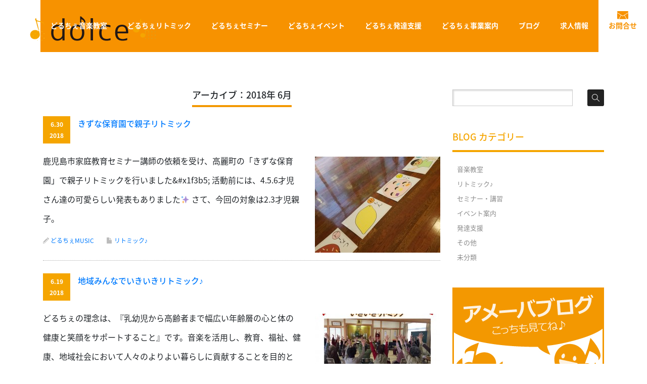

--- FILE ---
content_type: text/html; charset=UTF-8
request_url: https://dolcemusic-kagoshima.com/2018/06/
body_size: 23091
content:


<!DOCTYPE html PUBLIC "-//W3C//DTD XHTML 1.1//EN" "http://www.w3.org/TR/xhtml11/DTD/xhtml11.dtd"> <!--[if lt IE 9]><html xmlns="http://www.w3.org/1999/xhtml" class="ie"><![endif]--> <!--[if (gt IE 9)|!(IE)]><!--><html xmlns="http://www.w3.org/1999/xhtml"><!--<![endif]--><head profile="http://gmpg.org/xfn/11"><link rel="shortcut icon" href="https://dolcemusic-kagoshima.com/dolcemusic/wp-content/uploads/2016/09/favicon2.ico" /><meta http-equiv="Content-Type" content="text/html; charset=UTF-8" /><meta http-equiv="X-UA-Compatible" content="IE=edge,chrome=1" /><meta name="viewport" content="width=device-width,initial-scale=1.0" /><style type="text/css" media="all">img.wp-smiley,img.emoji{display:inline !important;border:none !important;box-shadow:none !important;height:1em !important;width:1em !important;margin:0 .07em !important;vertical-align:-.1em !important;background:0 0 !important;padding:0 !important}
div.wpcf7{margin:0;padding:0}div.wpcf7-response-output{margin:2em .5em 1em;padding:.2em 1em}div.wpcf7 .screen-reader-response{position:absolute;overflow:hidden;clip:rect(1px,1px,1px,1px);height:1px;width:1px;margin:0;padding:0;border:0}div.wpcf7-mail-sent-ok{border:2px solid #398f14}div.wpcf7-mail-sent-ng{border:2px solid red}div.wpcf7-spam-blocked{border:2px solid orange}div.wpcf7-validation-errors{border:2px solid #f7e700}.wpcf7-form-control-wrap{position:relative}span.wpcf7-not-valid-tip{color:red;font-size:1em;display:block}.use-floating-validation-tip span.wpcf7-not-valid-tip{position:absolute;top:20%;left:20%;z-index:100;border:1px solid red;background:#fff;padding:.2em .8em}span.wpcf7-list-item{margin-left:.5em}.wpcf7-display-none{display:none}div.wpcf7 img.ajax-loader{border:none;vertical-align:middle;margin-left:4px}div.wpcf7 div.ajax-error{display:none}div.wpcf7 .placeheld{color:#888}
@charset "utf-8";*{margin:0;padding:0}.monthly-calendar{clear:both;font-family:sans-serif;margin-bottom:1.5rem}.monthly-calendar table{width:98%}.monthly-calendar caption{font-size:1.1rem;text-align:center}.monthly-calendar th{font-size:1.1rem;font-weight:700}.week-title.sun,.day-box.sun .day-number{color:tomato}.week-title.sat,.day-box.sat .day-number{color:#4169e1}.day-box.holiday .day-number{color:tomato}.monthly-calendar th,.monthly-calendar td{text-align:center}.monthly-calendar td{padding:6px 0}.day-box.no-day{background-color:#f0f0f0}.day-box.today{background-color:#ffffe0}a.calendar-daylink{display:block}.monthly-prev{float:left}.monthly-next{float:right;margin-right:1rem}.calendar-mark{color:#888;font-size:1.4rem}.day-calendar{font-family:sans-serif;margin-bottom:1.5rem}.day-calendar h3{font-size:1.1rem;margin:10px 0}.day-calendar table{border:none;border-collapse:separate;border-spacing:1px 5px;width:80%}.day-calendar th,.day-calendar td{font-size:1rem;text-align:center;padding:0;vertical-align:middle;width:50%}th.day-left{-moz-border-radius-topleft:10px;-moz-border-radius-bottomleft:10px;border-top-left-radius:10px;border-bottom-left-radius:10px;border:1px solid #ddd;line-height:2.5rem}th.day-right{-moz-border-radius-topright:10px;-moz-border-radius-bottomright:10px;border-top-right-radius:10px;border-bottom-right-radius:10px;border:1px solid #ddd}td.day-right{-moz-border-radius-topright:10px;-moz-border-radius-bottomright:10px;border-top-right-radius:10px;border-bottom-right-radius:10px;border:1px solid #ddd;font-size:1.5rem}a.booking-timelink{display:block}.content-form fieldset{border:1px solid #ddd;padding:10px 0 0 10px;margin:0 0 1.5rem;width:99%}.content-form legend{font-size:1.1rem;font-weight:700;padding:0 5px}.content-form table{border:none;border-collapse:separate;border-spacing:5px;margin:0 0 5px;width:99%}.content-form th,.content-form td{border-top:none;border-right:1px solid #ddd;border-bottom:1px solid #ddd;border-left:none;padding:2px;vertical-align:middle}.content-form th{font-size:1rem;line-height:2.2rem;padding-right:10px;text-align:right;vertical-align:top;width:30%}.content-form td{font-size:.9rem}.content-form input,.content-form textarea{padding:3px;margin-bottom:3px;font-size:1rem}.content-form button{padding:3px 7px}.content-text.small{width:3rem}.content-text.medium{width:48%}.content-text.fat{width:95%}.input-number{float:left;margin-right:1rem;text-align:center}input.right{text-align:right}.content-form .error-message{clear:both;color:red}.content-form .required{color:red}.content-form input.booking-option-number{text-align:right;width:3rem}.content-form label.field-item{margin-right:.4rem}.content-form label.field-item input{margin-right:.15rem}.content-form select{font-size:1rem;padding:.1rem .15rem}
@charset "utf-8";a img{border:none;vertical-align:top}a,a:visited{outline:none;color:#f5a500}a:hover{color:#f9db91}p{margin:0 0 1.5em;padding:0;line-height:240%}ul{list-style-type:none;margin:0 0 2em;padding:0;line-height:0}ul li{margin:0;padding:0;line-height:normal;zoom:1}ol{margin:0 0 2em 19px;padding:0}ol li{padding:0 0 5px;line-height:normal}dl{list-style-type:none;margin:0 0 1em;padding:0;line-height:0}dl dt,dl dd{margin:0;padding:0;line-height:normal;zoom:1}dl dt{font-weight:700}form,table,input,textarea,dl,dt,dd{margin:0;padding:0}table{border-collapse:collapse;width:100%;border:0}cite{text-align:right;display:block}object{display:block;margin:0 auto;height:auto}del{color:#333}hr{border:1px solid #ccc;margin:40px 0}.wp-caption-text{text-align:center}.alignright{float:right}.alignleft{float:left}.aligncenter{margin-left:auto;margin-right:auto}.centered{margin-left:auto;margin-right:auto}.clear{clear:both}input[type=text],input[type=password],textarea,select{outline:none}.post p{line-height:2;margin:0 0 2em}.post h1,.post h2,.post h3,.post h4,.post h5,.post h6{clear:both;line-height:1.2;font-weight:600;margin:0 0 24px}.post h1{font-size:150%}.post h2{font-size:140%}.post h3{font-size:100%;color:gray}.post h4{font-size:110%}.post h5{font-size:105%}.post h6{font-size:100%}.post img{height:auto;max-width:100%}.post img.centered,div.centered{display:block;margin:15px auto}.post img.aligncenter,div.aligncenter{display:block;margin:15px auto}.post img.alignright,div.alignright{margin:10px 0 30px 30px;display:inline}.post img.alignleft,div.alignleft{margin:10px 30px 30px 0;display:inline}.post .wp-caption{background:#fff;border:1px solid #ccc;max-width:96%;padding:14px 3px 1px;-webkit-border-radius:5px;-moz-border-radius:5px;border-radius:5px}.post .wp-caption img{display:block;margin:0 auto;max-width:100%}.post .wp-caption .wp-caption-text{padding:10px 0 0}.post table{margin:0 0 24px}.post td,.post th{border:1px solid #ccc;padding:10px 15px 7px;line-height:2}.post th{background:#f2f2f2;font-weight:400}.post blockquote{margin:0 0 24px;padding:27px 30px 1px;background:#f2f2f2;-webkit-border-radius:5px;-moz-border-radius:5px;border-radius:5px;position:relative}.post blockquote:before{content:'"';font-style:italic;font-size:30px;font-weight:400;line-height:40px;width:30px;height:30px;position:absolute;top:5px;left:10px;color:#999}.post blockquote:after{content:'"';font-style:italic;font-size:30px;font-weight:400;text-align:left;line-height:60px;width:30px;height:30px;position:absolute;bottom:7px;right:-2px;color:#999}.post li,.post dt,.post dd{line-height:2}.post ul,.post ol,.post dl{margin-bottom:24px}.post ol{list-style:decimal outside none;margin-left:1.5em}.post ul{list-style:disc outside none;margin-left:1.3em}.post li>ul,.post li>ol{margin-bottom:0}.post dt{font-weight:700}.post dd{margin-bottom:-.3em}.post .wp-caption{margin-bottom:24px;background:#fff;border:1px solid #ccc;padding:5px;max-width:100%;-webkit-border-radius:5px;-moz-border-radius:5px;border-radius:5px}.post .wp-caption-text{text-align:center;font-size:12px;font-style:italic;line-height:2;margin:9px auto}.post .wp-caption img[class*=wp-image-]{display:block;margin:0 auto}.post pre{margin:0 0 24px;line-height:1.5;background:#f2f2f2;padding:15px;overflow:auto;white-space:pre-wrap;word-wrap:break-word}#post_pagination{margin:0 0 30px;clear:both}#post_pagination h5{margin:0 10px 0 0;float:left;line-height:30px;font-size:12px}#post_pagination a,#post_pagination p{float:left;display:inline-block;background:#eee;margin:0 5px 0 0;width:30px;height:30px;line-height:30px;text-align:center;text-decoration:none;color:#333;-moz-border-radius:3px;-khtml-border-radius:3px;-webkit-border-radius:3px;border-radius:3px;font-size:12px}#post_pagination p{background:#999;color:#fff}#post_pagination a:hover{background:#333;color:#fff}.side_widget{margin:0 0 40px;font-size:11px;overflow:hidden}.side_widget ul{margin:0}.side_widget li ul{margin:10px 0 0}.side_widget li.ameblo a{color:#fff;text-align:center;width:280px;height:250px;line-height:250px;vertical-align:middle;background:#009a3d;display:block;text-decoration:none;font-size:24px}.side_widget li.sbRecruit a{text-align:center;width:280px;height:250px;line-height:250px;vertical-align:middle;background:transparent url(//dolcemusic-kagoshima.com/dolcemusic/wp-content/themes/dolcemusic/img/common/sbRecruitBg.png) repeat-y 0 0;display:block;text-decoration:none;font-size:24px}.side_widget li{line-height:170%;margin:0 0 10px;padding:0 0 0 9px;line-height:none}.side_widget img{height:auto;max-width:100%;width:auto}.side_headline{padding:0;margin:0 0 25px;font-size:18px;background-image:url(https://dolcemusic-kagoshima.com/dolcemusic/wp-content/uploads/2016/09/slider_bg_img1.png);background-position-y:37px;background-repeat-y:no-repeat;background-repeat:repeat-x}.side_headline span{padding:0 0 20px;margin:0;display:inline-block;color:#f5a500}#side_col .ad_widget,#side_col .ad_widget2{background:0 0;border:none;padding:0;text-align:center}#wp-calendar{margin:0 auto;width:100%;font-size:11px;border-collapse:separate;table-layout:fixed}#wp-calendar th,#wp-calendar td{color:#333;padding:0;line-height:340%;text-align:center}#wp-calendar td a{display:block;margin:0;padding:0;text-decoration:none;color:#333;background-color:#eee;-webkit-border-radius:3px;-moz-border-radius:3px;border-radius:3px;-webkit-transition-property:background;-webkit-transition-duration:.4s;-webkit-transition-timing-function:ease;-moz-transition-property:background;-moz-transition-duration:.4s;-moz-transition-timing-function:ease;-o-transition-property:background;-o-transition-duration:.4s;-o-transition-timing-function:ease}#wp-calendar td a:hover{text-decoration:none;color:#fff;background:#00a2d9}#wp-calendar caption{padding:7px 0}#wp-calendar thead th,#wp-calendar tfoot td{border:none;padding:0;line-height:200%}#wp-calendar #prev,#wp-calendar #next{line-height:200%}#wp-calendar #prev a,#wp-calendar #next a{text-decoration:none;background:0 0;color:#333}#wp-calendar #prev a:hover,#wp-calendar #next a:hover{-webkit-border-radius:3px;-moz-border-radius:3px;border-radius:3px;color:#fff;background:#00a2d9}#wp-calendar td#today{color:#fff;background:#c1c1c1;-webkit-border-radius:3px;-moz-border-radius:3px;border-radius:3px}#footer #wp-calendar td a{background-color:#ddd}#footer #wp-calendar td a:hover{background-color:#00a2d9}.widget_search label{display:none}.widget_search #search-box,.widget_search #s,.google_search #search_input{width:238px;height:33px;margin:0 0 10px;border:1px solid #ccc;background:#fff;padding:0 10px;box-shadow:2px 2px 3px 0px #ddd inset}.widget_search #search-btn input,.widget_search #searchsubmit,.google_search #search_button{border:none;text-indent:-9999px;width:33px;height:33px;background:#222 url(//dolcemusic-kagoshima.com/dolcemusic/wp-content/themes/dolcemusic/img/common/search.png) no-repeat center;cursor:pointer;display:block;float:right;-webkit-border-radius:3px;-moz-border-radius:3px;border-radius:3px}.widget_search #search-btn input:hover,.widget_search #searchsubmit:hover,.google_search #search_button:hover{background-color:#00a2d9}.widget_archive select,.widget_categories select{border:1px solid #ddd;padding:6px 10px;width:100%;-webkit-border-radius:4px;-moz-border-radius:4px;border-radius:4px;margin:0 0 20px}.tcd_recent_post_widget ol{margin:0;padding:0;list-style-type:none}.tcd_recent_post_widget li{padding:0 0 14px;margin:0 0 14px;line-height:100%;border-bottom:1px dotted #aaa;background:0 0}.tcd_recent_post_widget li:last-child{border:none;margin:0;padding:0}.tcd_recent_post_widget a.image{display:block;float:left;width:65px;height:65px;margin:0 15px 0 0;background:#fff;border:1px solid #ccc}.tcd_recent_post_widget a.image img{display:block;margin:0;-webkit-transition-property:opacity;-webkit-transition-duration:.5s;-webkit-transition-timing-function:ease;-moz-transition-property:opacity;-moz-transition-duration:.5s;-moz-transition-timing-function:ease;-o-transition-property:opacity;-o-transition-duration:.5s;-o-transition-timing-function:ease}.tcd_recent_post_widget a.image:hover img{opacity:.5}.tcd_recent_post_widget .date{margin:0 0 10px;padding:0;line-height:100%;font-size:11px}.tcd_recent_post_widget a.title{margin:0;text-decoration:none;font-size:14px;line-height:160%;font-weight:700}.tcdw_product_list_widget ol{margin:0;padding:0;list-style-type:none}.tcdw_product_list_widget li{padding:0 0 14px;margin:0 0 14px;line-height:100%;border-bottom:1px dotted #aaa;background:0 0}.tcdw_product_list_widget li:last-child{border:none;margin:0;padding:0}.tcdw_product_list_widget a.image{display:block;float:right;width:65px;height:65px;margin:0 0 0 15px;background:#fff;border:1px solid #ccc}.tcdw_product_list_widget a.image img{display:block;margin:0;-webkit-transition-property:opacity;-webkit-transition-duration:.5s;-webkit-transition-timing-function:ease;-moz-transition-property:opacity;-moz-transition-duration:.5s;-moz-transition-timing-function:ease;-o-transition-property:opacity;-o-transition-duration:.5s;-o-transition-timing-function:ease}.tcdw_product_list_widget a.image:hover img{opacity:.5}.tcdw_product_list_widget a.title{margin:0;text-decoration:none;font-size:14px;line-height:160%;font-weight:700}.tcdw_product_list_widget .category{margin:0 0 5px;color:#aaa}.tcdw_product_list_widget .category a{color:#aaa;text-decoration:none}.tcdw_product_list_widget .category a:hover{text-decoration:underline;color:#333}#footer .tcdw_product_list_widget li{padding:0 0 14px;margin:0 0 14px;line-height:100%}.tcdw_product_list_widget2 ol{margin:0;padding:0;list-style-type:none}.tcdw_product_list_widget2 li{padding:8px;margin:0 0 14px;line-height:100%;background:#fff;border:1px solid #ccc}.tcdw_product_list_widget2 li:last-child{margin-bottom:0}.tcdw_product_list_widget2 a.image{display:block;float:left;width:65px;height:65px;margin:0 15px 0 0;background:#fff}.tcdw_product_list_widget2 a.image img{display:block;margin:0;-webkit-transition-property:opacity;-webkit-transition-duration:.5s;-webkit-transition-timing-function:ease;-moz-transition-property:opacity;-moz-transition-duration:.5s;-moz-transition-timing-function:ease;-o-transition-property:opacity;-o-transition-duration:.5s;-o-transition-timing-function:ease}.tcdw_product_list_widget2 a.image:hover img{opacity:.5}.tcdw_product_list_widget2 a.title{margin:0;text-decoration:none;font-size:14px;line-height:160%;font-weight:700}.tcdw_product_list_widget2 .category{margin:0 0 5px;color:#aaa}.tcdw_product_list_widget2 .category a{color:#aaa;text-decoration:none}.tcdw_product_list_widget2 .category a:hover{text-decoration:underline;color:#333}#footer .tcdw_product_list_widget2 li{padding:8px;margin:0 0 15px;line-height:100%;border:none}.tcdw_recommend_product_list_widget ol{margin:0 -10px 0 0;position:relative;padding:0}.tcdw_recommend_product_list_widget li{margin:0 6px 15px 0;padding:0;background:0 0;float:left;list-style-type:none}.tcdw_recommend_product_list_widget li a{display:block;text-decoration:none;position:relative;background:#fff}.tcdw_recommend_product_list_widget li img{display:block;width:70px;height:70px;-webkit-transition-property:opacity;-webkit-transition-duration:.5s;-webkit-transition-timing-function:ease;-moz-transition-property:opacity;-moz-transition-duration:.5s;-moz-transition-timing-function:ease;-o-transition-property:opacity;-o-transition-duration:.5s;-o-transition-timing-function:ease}.tcdw_recommend_product_list_widget li a:hover img{opacity:.5}#footer .tcdw_recommend_product_list_widget li{margin:0 10px 15px 0;padding:0}#footer .tcdw_recommend_product_list_widget li img{width:80px;height:80px}.tcdw_news_list_widget ol{margin:0;padding:0;list-style-type:none}.tcdw_news_list_widget li{background:0 0;margin:0 0 8px;padding:0 0 12px;border-bottom:1px dotted #aaa}.tcdw_news_list_widget li:last-child{border:none;margin:0;padding:0}.tcdw_news_list_widget .date{display:block;margin:0 0 5px;line-height:100%}.tcdw_news_list_widget .title{margin:0 0 5px;padding:0;line-height:160%;font-size:13px}.tcdw_news_list_widget .title a{text-decoration:none;display:block}.ml_ad_widget{text-align:center}.page_navi{margin:0 0 40px}.page_navi h4{font-size:10px;font-weight:400;margin:0 0 10px;color:#888}.page_navi ul{margin:0}.page_navi li{float:left}.page_navi a,.page_navi a:hover,.page_navi span{text-decoration:none;color:#fff;font-size:11px;padding:13px 15px;line-height:100%;margin:0 4px 4px 0;background:#bbb;display:block;-moz-border-radius:2px;-khtml-border-radius:2px;-webkit-border-radius:2px;border-radius:2px;-webkit-transition-property:background;-webkit-transition-duration:.4s;-webkit-transition-timing-function:ease;-moz-transition-property:background;-moz-transition-duration:.4s;-moz-transition-timing-function:ease;-o-transition-property:background;-o-transition-duration:.4s;-o-transition-timing-function:ease}.page_navi a:hover{color:#fff;background:#f9db91;text-decoration:none}.page_navi span.dots{background:0 0}.page_navi span.current{color:#fff;background:#333}.page_navi p.back{margin:0}.page_navi p.back a,.page_navi p.back a:hover{display:inline-block;padding:10px 15px}.clearfix:after{content:".";display:block;clear:both;height:0;font-size:.1em;line-height:0;visibility:hidden;overflow:hidden}.clearfix{display:inline-block}* html .clearfix{height:1%}.clearfix{display:block}.news_headline1{margin:80px 0 25px;border-left:8px solid #444;border-bottom:1px dotted #999;line-height:30px;font-size:1.2em;padding:0 0 0 14px}.news_headline2{margin:40px 0 20px;border-left:6px solid #666;line-height:26px;font-size:1.1em;padding:0 0 0 12px}a.button{color:#fff;font-size:11px;font-weight:700;padding:0 15px 0;height:34px;line-height:35px;margin:0 4px 4px 0;background:#008ece;display:inline-block;text-decoration:none;-moz-border-radius:3px;-khtml-border-radius:3px;-webkit-border-radius:3px;border-radius:3px;background:-moz-linear-gradient(top,rgba(0,216,255,1) 0%,rgba(0,142,206,1) 100%);background:-webkit-gradient(linear,left top,left bottom,color-stop(0%,rgba(0,216,255,1)),color-stop(100%,rgba(0,142,206,1)));filter:progid:DXImageTransform.Microsoft.gradient(startColorstr='#00d8ff',endColorstr='#008ece',GradientType=0);border:1px solid #009de1;text-shadow:1px 1px 0px #0085bf;box-shadow:0px 1px 1px rgba(0,0,0,.1)}a.button:hover{color:#fff;text-decoration:none;background:#0ddaff;filter:progid:DXImageTransform.Microsoft.gradient(startColorstr='#0ddaff',endColorstr='#0ddaff',GradientType=0)}a.button:active{box-shadow:none;bottom:-2px;position:relative}.post a.button2{color:#fff;font-size:11px;font-weight:700;padding:0 15px 0;height:34px;line-height:35px;margin:0 4px 4px 0;background:#36bf00;display:inline-block;text-decoration:none;-moz-border-radius:3px;-khtml-border-radius:3px;-webkit-border-radius:3px;border-radius:3px;background:-moz-linear-gradient(top,rgba(65,231,0,1) 0%,rgba(54,191,0,1) 100%);background:-webkit-gradient(linear,left top,left bottom,color-stop(0%,rgba(65,231,0,1)),color-stop(100%,rgba(54,191,0,1)));filter:progid:DXImageTransform.Microsoft.gradient(startColorstr='#41e700',endColorstr='#36bf00',GradientType=0);border:1px solid #2da000;text-shadow:1px 1px 0px #227a00;box-shadow:0px 1px 1px rgba(0,0,0,.1)}a.button2:hover{color:#fff;text-decoration:none;background:#7bf013;filter:progid:DXImageTransform.Microsoft.gradient(startColorstr='#7bf013',endColorstr='#7bf013',GradientType=0)}a.button2:active{box-shadow:none;bottom:-2px;position:relative}.morebutton{margin:50px 5px;text-align:center}a.button3{background:#999;border-radius:3px;color:#fff;font-size:13px;line-height:100%;padding:12px 16px;text-decoration:none}a.button3:hover{color:#fff;background:#3f7985;text-decoration:none}.text70{font-size:70%}.text80{font-size:80%}.text90{font-size:90%}.text100{font-size:100%}.text110{font-size:110%}.text120{font-size:120%}.text130{font-size:130%}.text140{font-size:140%}.text150{font-size:150%}.text160{font-size:160%}.text170{font-size:170%}.text180{font-size:180%}.text190{font-size:190%}.text200{font-size:200%}.text210{font-size:210%}.text220{font-size:220%}.b{font-weight:700}.u{text-decoration:underline}.red{color:red}.blue{color:#2ca9e1}.green{color:#82ae46}.orange{color:#ff7d00}.yellow{color:#fff000}.pink{color:#ff0084}.gray{color:#999}body{background:#fff}.bg-yellow{background:#ff0}.bg-blue{background:#4ab0f5}.bg-red{background:red}.align1{text-align:center !important}.align2{text-align:right !important}.align3{text-align:left !important}.r-flo{float:right;margin:10px}.l-flo{float:left;margin:10px}.f-clear{clear:both}a img.linkimg{background:none!important}a:hover img.linkimg{opacity:.7;filter:alpha(opacity=70);-ms-filter:"alpha( opacity=70 )";background:none!important}.lh20{line-height:20px}.lh21{line-height:21px}.lh22{line-height:22px}.lh23{line-height:23px}.lh24{line-height:24px}.lh25{line-height:25px}.m0{margin:0 !important}.mt0{margin-top:0 !important}.mr0{margin-right:0 !important}.mb0{margin-bottom:0 !important}.ml0{margin-left:0 !important}.m5{margin:5px !important}.mt5{margin-top:5px !important}.mr5{margin-right:5px !important}.mb5{margin-bottom:5px !important}.ml5{margin-left:5px !important}.m10{margin:10px !important}.mt10{margin-top:10px !important}.mr10{margin-right:10px !important}.mb10{margin-bottom:10px !important}.ml10{margin-left:10px !important}.m15{margin:15px !important}.mt15{margin-top:15px !important}.mr15{margin-right:15px !important}.mb15{margin-bottom:15px !important}.ml15{margin-left:15px !important}.m20{margin:20px !important}.mt20{margin-top:20px !important}.mr20{margin-right:20px !important}.mb20{margin-bottom:20px !important}.ml20{margin-left:20px !important}.m25{margin:25px !important}.mt25{margin-top:25px !important}.mr25{margin-right:25px !important}.mb25{margin-bottom:25px !important}.ml25{margin-left:25px !important}.m30{margin:30px !important}.mt30{margin-top:30px !important}.mr30{margin-right:30px !important}.mb30{margin-bottom:30px !important}.ml30{margin-left:30px !important}.m35{margin:35px !important}.mt35{margin-top:35px !important}.mr35{margin-right:35px !important}.mb35{margin-bottom:35px !important}.ml35{margin-left:35px !important}.m40{margin:40px !important}.mt40{margin-top:40px !important}.mr40{margin-right:40px !important}.mb40{margin-bottom:40px !important}.ml40{margin-left:40px !important}.m45{margin:45px !important}.mt45{margin-top:45px !important}.mr45{margin-right:45px !important}.mb45{margin-bottom:45px !important}.ml45{margin-left:45px !important}.m50{margin:50px !important}.mt50{margin-top:50px !important}.mr50{margin-right:50px !important}.mb50{margin-bottom:50px !important}.ml50{margin-left:50px !important}.m55{margin:55px !important}.mt55{margin-top:55px !important}.mr55{margin-right:55px !important}.mb55{margin-bottom:55px !important}.ml55{margin-left:55px !important}.m60{margin:60px !important}.mt60{margin-top:60px !important}.mr60{margin-right:60px !important}.mb60{margin-bottom:60px !important}.ml60{margin-left:60px !important}.m65{margin:65px !important}.mt65{margin-top:65px !important}.mr65{margin-right:65px !important}.mb65{margin-bottom:65px !important}.ml65{margin-left:65px !important}.m70{margin:70px !important}.mr70{margin-right:70px !important}.mb70{margin-bottom:70px !important}.ml70{margin-left:70px !important}.m75{margin:75px !important}.mt75{margin-top:75px !important}.mr75{margin-right:75px !important}.mb75{margin-bottom:75px !important}.ml75{margin-left:75px !important}.m80{margin:80px !important}.mt80{margin-top:80px !important}.mr80{margin-right:80px !important}.mb80{margin-bottom:80px !important}.ml80{margin-left:80px !important}.p0{padding:0 !important}.pt0{padding-top:0 !important}.pr0{padding-right:0 !important}.pb0{padding-bottom:0 !important}.pl0{padding-left:0 !important}.p5{padding:5px !important}.pt5{padding-top:5px !important}.pr5{padding-right:5px !important}.pb5{padding-bottom:5px !important}.pl5{padding-left:5px !important}.p10{padding:10px !important}.pt10{padding-top:10px !important}.pr10{padding-right:10px !important}.pb10{padding-bottom:10px !important}.pl10{padding-left:10px !important}.nm-t{margin-top:0!important}.nm-r{margin-right:0!important}.nm-b{margin-bottom:0!important}.nm-l{margin-left:0!important}.np-t{padding-top:0!important}.np-r{padding-right:0!important}.np-b{padding-bottom:0!important}.np-l{padding-left:0!important}.fn{float:none}.fl{float:left}.fr{float:right}img.alignleft{float:left;padding:5px 20px 5px 5px}img.alignright{float:right;padding:5px 5px 5px 20px}img.aligncenter{clear:both;display:block;margin:auto}.text_color1{color:#f79200}.text_color2{color:#8ec31f}.mx_n15p{margin-left:-15px;margin-right:-15px}.yt{position:relative;width:100%}.yt iframe{position:absolute;top:0;right:0;width:100%;height:100%}.yt_video img:hover{cursor:pointer;width:100%;height:auto;box-sizing:border-box;opacity:.8}.yt_video:hover:before{color:#32cd32;transition:.5s}.tbudrgothic{font-family:'tbudrgothic-std',sans-serif !important}
#comment_headline{margin:0 0 10px}#comments{margin:0 0 30px;font-size:12px}#comment_area,#trackback_area{margin:15px 0 20px;padding:0 0 5px}#trackback_area{display:none}#comment_header{border-bottom:1px solid #ccc;position:relative;margin:0 0 20px;padding:0}#comment_header_right{float:left;position:relative;margin:0 0 -1px}#comment_header_right li{display:inline;float:right;text-align:center;margin:0 0 0 -1px}#comment_header_right li a,#comment_header_right li p{color:#333;font-size:11px;padding:7px 0;margin:0;width:399px;text-decoration:none;display:block;border:1px solid #ccc;background:#f2f2f2}#comment_header_right li.comment_switch_active a,#comment_header_right li#comment_closed p{border-bottom:1px solid #fff;background:#fff}#comment_header_right li a:hover{background:#999;color:#fff}#comment_header_right li.comment_switch_active a:hover{background:#fff;color:#333}.commentlist{list-style-type:none;margin:0;padding:0}.comment{border:1px solid #ccc;color:#777;margin:0 0 15px;padding:15px 20px 3px;background:#eee}.even_comment,.odd_comment_children{background:#fafafa}.odd_comment,.even_comment_children{background:#fefefe}.comment-meta{position:relative;margin:0 0 5px}.comment-meta-left{float:left;width:400px}.avatar{float:left;margin:0 10px 0 0;border:1px solid #ccc;background:#fff;width:37px;height:37px;padding:2px}.comment-name-date{padding:2px 0 0}a.admin-url{text-decoration:underline}a.guest-url{text-decoration:underline}.comment-name-date{margin:0}.comment-date{font-size:11px;color:#757676;margin:0}.comment-act{background:url(//dolcemusic-kagoshima.com/dolcemusic/wp-content/themes/dolcemusic/img/common/arrow3.gif) no-repeat left;font-size:11px;position:absolute;right:0;padding:0 0 0 10px;margin:5px 0 0}.comment-act li{display:inline;margin:0}.comment-reply a,.comment-reply a:visited{border-right:1px solid #aaa;padding:0 10px 0 0;margin:0 6px 0 0}.comment-edit a,.comment-edit a:visited{border-left:1px solid #aaa;padding:0 0 0 10px;margin:0 0 0 6px}.comment-content{padding:0;margin:-20px 0 0}.comment-content .no_comment{padding-top:20px}* html .comment-content{padding:5px 0 0}.comment-content a,.comment-content a:visited{text-decoration:underline}.comment-content p{margin:0 0 10px}.comment blockquote span{margin:0 0 -1em;display:block}.comment-note{display:block;font-size:11px;margin:0 0 1em;color:#33a8e5;border:1px solid #94ddd4;padding:10px 15px;background:#d6f4f0}.comment_closed{border:1px solid #ccc;text-align:center;margin:0 0 15px;padding:15px;background:#fefefe}.trackback_time{font-size:11px;color:#757676;margin:0 0 7px}.trackback_title{margin:2px 0 8px;margin:0 0 10px}#trackback_url_area label{display:block;margin:4px 0 10px;font-size:11px}#trackback_url_area input{border:1px solid #ccc;background:#fafafa;padding:5px;width:617px;font-size:11px}#comment_pager{margin:0 0 10px;height:24px}#comment_pager a,#comment_pager span{display:inline;float:left;margin:0 10px 0 0}#comment_pager .current{text-decoration:underline}.comment_form_wrapper{border:1px solid #ccc;margin:0 0 15px;padding:15px;background:#fff}#cancel_comment_reply{background:url(//dolcemusic-kagoshima.com/dolcemusic/wp-content/themes/dolcemusic/img/common/arrow3.gif) no-repeat left center;margin:0 0 1em;padding:0 0 0 11px}#comment_user_login p{padding:0 0 0 1px;margin:0;line-height:100%}#comment_user_login span{margin:0 0 0 40px}#comment_login{margin:0;padding:3px 30px 10px}#comment_login p{margin:0;padding:12px 0 11px 36px;line-height:100%}#comment_login a{margin:0 0 0 20px;padding:0 0 0 20px;background:url(//dolcemusic-kagoshima.com/dolcemusic/wp-content/themes/dolcemusic/img/common/arrow3.gif) no-repeat 10px 3px}#guest_info{padding:0;width:100%}#guest_info div{margin:0 0 12px;text-align:left}#guest_info input{margin:0;padding:5px 0;border:1px solid #ccc;width:100%;background:#fff;color:#777}#guest_info label{display:block;margin:0 0 5px;padding:0;font-size:11px;color:#888}#guest_info span{color:#666;margin:0 10px 0 0}#comment_textarea textarea{margin:15px 0 0;width:100%;height:150px;border:1px solid #ccc;background:#fff;color:#777;font-size:11px;overflow:auto}#submit_comment_wrapper{text-align:center}#submit_comment{background:#aaa;border:none;cursor:pointer;color:#fff;font-size:13px;width:200px;height:37px;margin:15px auto 0;display:block;-moz-border-radius:3px;-khtml-border-radius:3px;-webkit-border-radius:3px;border-radius:3px}#input_hidden_field{display:none}.password_protected{text-align:center;margin:0 0 10px;padding:10px 20px;color:#fff;background:#3db4b2}.password_protected p{font-size:12px;margin:0}
@charset "utf-8";body{font-family:'ヒラギノ角ゴ Pro W3','Hiragino Kaku Gothic Pro','メイリオ',Meiryo,'ＭＳ Ｐゴシック',sans-serif}
body{font-size:17px}a:hover{color:#f5a500}.page_navi a:hover,#post_pagination a:hover,#wp-calendar td a:hover,.pc #return_top:hover,#wp-calendar #prev a:hover,#wp-calendar #next a:hover,#footer #wp-calendar td a:hover,.widget_search #search-btn input:hover,.widget_search #searchsubmit:hover,.tcdw_category_list_widget a:hover,.tcdw_news_list_widget .month,.tcd_menu_widget a:hover,.tcd_menu_widget li.current-menu-item a,#submit_comment:hover,.google_search #search_button:hover{background-color:#f5a500}#guest_info input:focus,#comment_textarea textarea:focus{border-color:#f5a500}</style><style type="text/css" media="screen and (min-width:641px)">@import url(https://fonts.googleapis.com/earlyaccess/notosansjapanese.css);
body{margin:0;padding:0;font-family:"Noto Sans Japanese","Century Gothic",Arial,sans-serif !important;color:#333}.pc_none{display:none}.sp_none{display:block}#header_wrap{width:100%;min-width:1140px;position:sticky;top:0;z-index:100;background-color:#fff}#header{width:100%;height:103px;position:relative;margin:0 auto}#index_top_wrap{width:100%;min-width:1140px;background-size:contain}#index_top{position:relative;margin:0 auto;padding:0}#main_contents_wrap{width:100%;min-width:1140px;background-position:bottom;background-repeat:no-repeat;background-position:bottom;background-repeat:repeat-x}#main_contents{margin:0 auto}#main_col{width:1000px;margin:0 auto;padding:50px 0}#side_col{width:300px;float:right;padding:50px 0}.page-template-page-noside-php #main_col{width:100%;float:none}.page-template-page-noside-short-php #main_col,.page-template-page-co-noside-php #main_col{width:850px;float:none;margin:0 auto}.headline1{padding:0;margin:0 0 18px;font-size:18px;text-align:center}.headline1 span{border-bottom:4px solid #f39800;padding:0 0 10px;margin:0;display:inline-block}#company_info{margin:0 0 50px;padding:1px 0 0}#company_info p{margin:0}#company_info dl{border-bottom:1px solid #ddd;margin:0 0 40px}#company_info dt{float:left;width:150px;display:inline;margin:0;line-height:200%;font-weight:700;font-size:11px;border-top:1px solid #ddd;padding:12px 10px 10px 0}#company_info dd{margin:0 0 0 150px;line-height:200%;background:#f9f9f9;padding:12px 10px 10px;border-top:1px solid #ddd}#company_map{text-align:right}#company_map a{color:#333}#company_map iframe{width:100%}#company_map_desc{padding:20px 0 0;margin-bottom:-30px}.yt_block{background-image:url(https://dolcemusic-kagoshima.com/dolcemusic/wp-content/themes/dolcemusic/img/front/yt_back.png);background-repeat:no-repeat;background-position:top;background-size:contain}.yt_video{width:48%;height:auto;float:left;margin:1%}.yt_video img{width:100%;height:auto}#slider{z-index:1;min-width:1140px;margin:0}#index_banner{background-color:#fff7eb}#index_banner ol{padding:0;margin:0 auto;display:inline-block}#index_banner ol li{list-style-type:none;margin:0;padding:0;float:left;margin:0 3% 0 0;width:47%}#index_banner ol li.num2,#index_banner ol li.num4{margin:0}#index_banner img{display:block;width:100%}#index_banner ol li:hover{opacity:.7}#index_news{position:relative}#index_news ol{margin:0 0 40px;padding:0}#index_news ol li{list-style-type:none;margin:0 0 2px;padding:5px;border-bottom:1px #483d8b;font-size:13px;-webkit-border-radius:4px;-moz-border-radius:4px;border-bottom:1px solid #ccc;border-radius:4px}#index_news ol li .date{font-size:14px;margin:0 10px 0 0;line-height:100%;padding:10px 6px 7px;font-weight:bolder;float:left;width:90px;text-align:center;align-self:center;color:#2c2c2c}#index_news ol li .term{float:left;text-align:center;margin:0 10px 0 0;font-size:12px;line-height:100%;padding:10px 6px 7px;width:90px;border-radius:8px;color:#fff}#index_news ol li .title{float:left;width:calc(100% - 200px);line-height:150%;padding:7px 0;margin:0}#index_news ol li .title a{display:block;text-decoration:none;font-size:16px;color:#333}#index_news ol li .title a:hover{opacity:.5}.index_archive_link a{font-size:13px;text-decoration:none}.index_archive_link a:hover{text-decoration:underline}div.flex{display:flex;justify-content:space-between}div.flex_left{width:50%;padding-right:30px;box-sizing:border-box}div.flex_right{width:50%}#index_center_banner{display:block;margin:0 0 62px}#index_center_banner:hover{opacity:.5}#index_product{position:relative;margin:0 0 10px}#index_product ol{margin:0 -28px 0 0;padding:0}#index_product ol li{list-style-type:none;margin:0 23px 20px 0;padding:0;vertical-align:top;width:248px;display:inline-block}#index_product ol li .image{display:block;background:#fff}#index_product ol li .image img{display:block;width:248px;height:190px;border:1px solid #ccc;-webkit-transition-property:opacity;-webkit-transition-duration:.4s;-webkit-transition-timing-function:ease;-moz-transition-property:opacity;-moz-transition-duration:.4s;-moz-transition-timing-function:ease;-o-transition-property:opacity;-o-transition-duration:.4s;-o-transition-timing-function:ease;-moz-box-sizing:border-box;-webkit-box-sizing:border-box;-o-box-sizing:border-box;-ms-box-sizing:border-box;box-sizing:border-box}#index_product ol li .image:hover img{opacity:.5}#index_product ol li .category{background:#999;color:#fff;padding:0 10px;height:40px;line-height:40px;overflow:hidden;font-size:14px}#index_product ol li .category a{text-decoration:none;color:#fff}#index_product ol li .category a:hover{text-decoration:underline}#index_product ol li .title{font-size:14px;margin:15px 0 5px}#index_product ol li .title a{text-decoration:none}#index_product ol li .desc{font-size:12px;margin:5px 0 10px;line-height:160%}#index_blog{position:relative;margin:90px 0 40px}#index_blog ol{margin:0;padding:0}#index_blog ol li{list-style-type:none;margin:0 0 10px;padding:0 0 10px;border-bottom:1px dotted #aaa}#index_blog ol li:last-child{border:none;margin:0;padding:0}#index_blog ol li .image{float:left;margin:0 15px 0 0;background:#fff}#index_blog ol li .image img{display:block;-webkit-transition-property:opacity;-webkit-transition-duration:.4s;-webkit-transition-timing-function:ease;-moz-transition-property:opacity;-moz-transition-duration:.4s;-moz-transition-timing-function:ease;-o-transition-property:opacity;-o-transition-duration:.4s;-o-transition-timing-function:ease}#index_blog ol li .title a{display:block;text-decoration:none;font-size:16px;color:#333;font-weight:100}#index_blog ol li .image:hover img{opacity:.5}#index_blog ol li .date{margin:0;font-size:12px;color:#999}#index_blog ol li .title{margin:0;font-size:14px}#footer_banner li.num1{float:left}#footer_banner li.num2{float:right}#footer_banner li.num3{clear:both;padding:30px 0 0}#footer_banner li img{display:block}#index_blog ol li .title a:hover{opacity:.5}#product_list{position:relative;margin:0 0 10px}#product_list{margin:0 -28px 0 0;padding:0}#product_list li{list-style-type:none;margin:0 23px 20px 0;padding:0;vertical-align:top;width:248px;display:inline-block}#product_list li .image{display:block;background:#fff}#product_list li .image img{display:block;width:248px;height:190px;border:1px solid #ccc;-webkit-transition-property:opacity;-webkit-transition-duration:.4s;-webkit-transition-timing-function:ease;-moz-transition-property:opacity;-moz-transition-duration:.4s;-moz-transition-timing-function:ease;-o-transition-property:opacity;-o-transition-duration:.4s;-o-transition-timing-function:ease;-moz-box-sizing:border-box;-webkit-box-sizing:border-box;-o-box-sizing:border-box;-ms-box-sizing:border-box;box-sizing:border-box}#product_list li .image:hover img{opacity:.5}#product_list li .title{font-size:14px;margin:0 0 10px}#product_list li .title a{text-decoration:none;display:block;padding:10px;background:#999;color:#fff;height:40px;overflow:hidden;-webkit-transition-property:background;-webkit-transition-duration:.4s;-webkit-transition-timing-function:ease;-moz-transition-property:background;-moz-transition-duration:.4s;-moz-transition-timing-function:ease;-o-transition-property:background;-o-transition-duration:.4s;-o-transition-timing-function:ease}#product_list li .title a:hover{background:#333}#news_list{position:relative}#news_list{margin:0 0 40px;padding:0}#news_list li{list-style-type:none;margin:0 0 2px;padding:5px;border-bottom:1px #483d8b;font-size:13px;-webkit-border-radius:4px;-moz-border-radius:4px;border-bottom:1px dashed #ccc;border-radius:4px}#news_list li .date{font-size:13px;margin:0 10px 0 0;line-height:100%;padding:10px 6px 7px;border:1px solid;-webkit-border-radius:4px;-moz-border-radius:4px;font-weight:bolder;border-radius:4px;float:left;width:90px;text-align:center}#news_list li .title{float:left;width:650px;line-height:150%;padding:7px 0;margin:0}#news_list li .title a{display:block;text-decoration:none}#post_list{margin:0;padding:0}#post_list li{border-bottom:1px dotted #aaa;margin:0 0 25px;padding:0 0 15px}#post_list .image{float:right;background:#fff;margin-top:80px}#post_list .image img{display:block;-webkit-transition-property:opacity;-webkit-transition-duration:.4s;-webkit-transition-timing-function:ease;-moz-transition-property:opacity;-moz-transition-duration:.4s;-moz-transition-timing-function:ease;-o-transition-property:opacity;-o-transition-duration:.4s;-o-transition-timing-function:ease}#post_list .image:hover img{opacity:.5}#post_list .info{float:left;width:510px}#post_list .no_thumbnail .info{float:none;width:auto}#post_list .post_date{font-size:12px;font-size:12px;width:54px;height:54px;text-align:center;margin:0 15px 15px 0;line-height:100%;float:left;position:relative;background:#f5a500}#post_list .date{display:block;position:absolute;top:10px;width:54px;color:#fff;font-weight:bolder}#post_list .month{display:block;position:absolute;bottom:10px;width:54px;color:#fff;font-weight:bolder;font-weight:bolder}#post_list .title{font-size:16px;line-height:180%;margin:0 0 15px}#post_list .title a{text-decoration:none}#post_list .title a:hover{text-decoration:underline}#post_list .desc{clear:both}#post_list ul{margin:0}#post_list li li{border:none;margin:0 25px 5px 0;padding:0;float:left;font-size:12px}#post_list li.meta_category{background:url(//dolcemusic-kagoshima.com/dolcemusic/wp-content/themes/dolcemusic/img/common/icon_category.png) no-repeat left 3px;padding-left:15px}#post_list li.meta_tag{background:url(//dolcemusic-kagoshima.com/dolcemusic/wp-content/themes/dolcemusic/img/common/icon_tag.png) no-repeat left 3px;padding-left:15px}#post_list li.meta_comment{background:url(//dolcemusic-kagoshima.com/dolcemusic/wp-content/themes/dolcemusic/img/common/icon_comment.png) no-repeat left 3px;padding-left:15px}#post_list li.meta_author{background:url(//dolcemusic-kagoshima.com/dolcemusic/wp-content/themes/dolcemusic/img/common/icon_author.png) no-repeat left 3px;padding-left:15px}.post{margin:0 0 1%}#post_title{margin:0 0 25px}#post_title h2{margin:0;padding:0;font-size:18px;line-height:160%;color:#f5a500;font-weight:bolder}#post_title .post_date{font-size:12px;width:54px;height:54px;text-align:center;margin:0 15px 5px 0;line-height:100%;float:left;position:relative;color:#f5a500;font-weight:bolder;border:1px solid #f39800}#post_title .date{display:block;position:absolute;top:10px;width:54px;color:#f5a500;font-weight:bolder}#post_title .month{display:block;position:absolute;bottom:10px;width:54px;color:#f5a500;font-weight:bolder}.post_image{text-align:center;margin:0 0 30px}.post_image img{margin:0;width:100%;height:auto}#post_pagination{margin:0 0 30px}#post_pagination h5{margin:0 10px 0 0;float:left;line-height:30px;font-size:12px}#post_pagination a,#post_pagination p{float:left;display:inline-block;background:#eee;margin:0 5px 0 0;width:30px;height:30px;line-height:30px;text-align:center;text-decoration:none;color:#333;-moz-border-radius:3px;-khtml-border-radius:3px;-webkit-border-radius:3px;border-radius:3px;font-size:12px}#post_pagination p{background:#999;color:#fff}#post_pagination a:hover{background:#00a2d9;color:#fff}#post_meta{border-top:1px dotted #aaa;margin:0 0 20px;padding:15px 0}#post_meta #meta{float:left;width:60%;margin:0;font-size:12px}#post_meta #meta li{padding:0;margin:0 0 6px;line-height:160%}#post_meta #meta li.meta_author{background:url(//dolcemusic-kagoshima.com/dolcemusic/wp-content/themes/dolcemusic/img/common/icon_author.png) no-repeat left 5px;padding:0 0 0 18px}#post_meta #meta li.meta_comment{background:url(//dolcemusic-kagoshima.com/dolcemusic/wp-content/themes/dolcemusic/img/common/icon_comment.png) no-repeat left 5px;padding:0 0 0 18px}#post_meta #meta li.meta_category{background:url(//dolcemusic-kagoshima.com/dolcemusic/wp-content/themes/dolcemusic/img/common/icon_category.png) no-repeat 3px 4px;padding:0 0 0 18px}#post_meta #meta li.meta_tag{background:url(//dolcemusic-kagoshima.com/dolcemusic/wp-content/themes/dolcemusic/img/common/icon_tag.png) no-repeat left 5px;padding:0 0 0 18px}#post_meta .bookmark{float:right;margin:0}#post_meta .bookmark li{float:left;margin:0 0 0 10px}#related_post{margin:0 0 35px}#related_post .headline{font-size:18px;margin:0 0 12px;line-height:100%}#related_post ul{margin:0 -10px 0 0}#related_post li{display:inline-block;margin:0 5px 10px 0;vertical-align:top;width:373px;border:1px solid #ccc;padding:10px}#related_post .image{float:left;margin:0 15px 0 0;background:#fff}#related_post .image img{width:72px;height:72px;display:block;-webkit-transition-property:opacity;-webkit-transition-duration:.4s;-webkit-transition-timing-function:ease;-moz-transition-property:opacity;-moz-transition-duration:.4s;-moz-transition-timing-function:ease;-o-transition-property:opacity;-o-transition-duration:.4s;-o-transition-timing-function:ease}#related_post .image:hover img{opacity:.5}#related_post .date{margin:0 0 5px;line-height:100%;font-size:12px;color:#999}#related_post .title{font-size:14px;margin:0}#related_post .title a{text-decoration:none;display:block}#previous_next_post{margin:0 0 40px;padding:0;border-top:1px solid #ccc}#previous_next_post p{margin:0;padding:0}#previous_next_post a{-moz-box-sizing:border-box;-webkit-box-sizing:border-box;-o-box-sizing:border-box;-ms-box-sizing:border-box;box-sizing:border-box}#previous_post a{margin:0;width:50%;float:left;border-right:1px solid #ccc;line-height:140%;font-size:12px;background:url(//dolcemusic-kagoshima.com/dolcemusic/wp-content/themes/dolcemusic/img/common/arrow_left.gif) no-repeat left 20px;padding:25px 30px}#next_post a{margin:0;left:-1px;position:relative;width:50%;float:right;text-align:right;border-left:1px solid #ccc;line-height:140%;font-size:12px;background:url(//dolcemusic-kagoshima.com/dolcemusic/wp-content/themes/dolcemusic/img/common/arrow_right.gif) no-repeat right 20px;padding:25px 30px}#product_headline a{text-decoration:none}#product_headline a:hover{text-decoration:underline}.product_title{margin:0 0 20px}#product_image_slider_wrap{width:770px;background:#f2f2f2;padding:15px;position:relative;margin:0 0 30px}#product_image_slider_wrap #loader{position:absolute;top:200px;left:350px}#product_image_slider{width:575px;height:380px;overflow:hidden}#product_image_slider img{width:575px;height:380px}.nivo-controlNav{padding:0;margin:0;position:absolute;right:15px;top:15px}.nivo-controlNav a{cursor:pointer;margin:0 0 13px;display:block}.nivo-controlNav a img{display:block;opacity:.3}.nivo-controlNav a.active img,.nivo-controlNav a:hover img{opacity:1}#product_image img{display:block;border:15px solid #f2f2f2;margin:0 auto 30px}.bookmark{margin:0 0 30px}.bookmark li{float:left;margin:0 10px 0 0}#logo_text{position:absolute;left:0;top:35px;margin:0;padding:0;font-size:24px;line-height:100%;font-weight:400}#logo_text a{text-decoration:none;display:block}#logo_text a:hover{color:#00a2d9}#description{position:absolute;left:0;top:55px;font-weight:400;font-size:11px;color:#aaa}#logo_image{position:absolute;margin:0;padding:0;line-height:100%}#logo_image img{display:block}.menu_button{display:none}#global_menu{margin:0;height:100%;right:0;background-color:#f79200}#global_menu ul ul{display:none;position:absolute;top:63px;left:0;margin:0;padding:0;border-top:1px solid #ccc}#global_menu ul li:last-child{background-color:#fff !important;color:#f79200 !important;background-image:url(https://dolcemusic-kagoshima.com/dolcemusic/wp-content/themes/dolcemusic/img/header/menu_mail_orange.png);background-repeat:no-repeat;background-position-x:center;background-position-y:25%}#global_menu ul ul ul{left:100%;top:0;margin:0 0 0 -1px}#global_menu li{height:100%;float:left;font-size:1%;position:relative}#global_menu li:hover{float:left;background-color:#fff;color:#f79200;font-size:1%;position:relative;background-repeat:no-repeat;background-position-y:34%}#global_menu li a{font-size:14px;font-weight:700;text-align:center;text-decoration:none;display:block;height:100%;line-height:60px;padding:20px;-webkit-transition-property:background;-webkit-transition-duration:.4s;-webkit-transition-timing-function:ease;-moz-transition-property:background;-moz-transition-duration:.4s;-moz-transition-timing-function:ease;-o-transition-property:background;-o-transition-duration:.4s;-o-transition-timing-function:ease;color:#fff}#global_menu li:last-child a{color:#f79200}#global_menu li:last-child a:hover{background-color:#f79200;border-left:1px solid #fff;color:#fff;background-image:url(https://dolcemusic-kagoshima.com/dolcemusic/wp-content/themes/dolcemusic/img/header/menu_mail_white.png);background-repeat:no-repeat;background-position-x:center;background-position-y:25%}#global_menu ul li a:hover,#global_menu>ul>li.active_menu>a{color:#f79200;border-right:1px solid #f79200}#global_menu ul ul li{float:none;height:auto;line-height:26px;padding:0;margin:0;text-align:left}#global_menu ul ul a{font-size:12px;position:relative;padding:10px 20px 8px;width:150px;height:auto;line-height:180%;margin:0 0 -1px;text-align:left;border:1px solid #ccc;background:#fff}#global_menu ul ul a:hover{border:1px solid #ccc;background:#e2e2e2}#return_top{z-index:999;position:fixed;right:0;bottom:25px;margin:0;display:block;width:36px;height:100px;text-indent:-9999px;background:#ccc url(//dolcemusic-kagoshima.com/dolcemusic/wp-content/themes/dolcemusic/img/footer/return_top.png) no-repeat center}#footer{clear:both;width:100%;min-width:1140px;background:#f4f4f4}#footer_inner{width:1140px;margin:0 auto;position:relative;font-size:11px;padding-top:50px}#footer li{line-height:170%;margin:0 0 10px;padding:0}#footer_widget{position:relative}.footer_widget{margin:0 41px 40px 0;width:350px;display:inline-block;vertical-align:top;overflow:hidden}.footer_widget.right_widget{margin-right:0}.footer_headline{font-size:16px;margin:0 0 15px;padding:0 0 8px}.footer_widget ul{margin:0}.footer_widget li ul{margin:10px 0 0}.footer_widget img{height:auto;max-width:100%;width:auto}#copyright{width:100%;min-width:1140px;clear:both;color:#fff;background:#fff7eb;margin:0}#copyright_inner{width:1140px;margin:0 auto;position:relative;font-size:11px}#copyright a{text-decoration:none;color:#fff}#copyright a:hover{text-decoration:underline}#footer_menu{margin:23px 0 0;float:left}#footer_menu li{float:left;margin:0;line-height:100%}#footer_menu li a{text-decoration:none;border-right:1px solid #fff;margin:0;padding:0 10px;color:#fff}#footer_menu li:last-child a{border:none}#social_link{margin:15px 0 0 15px;float:right}#social_link li{float:left;margin:0 0 0 5px;line-height:100%}#social_link li a{text-indent:100%;white-space:nowrap;overflow:hidden;display:block;width:24px;height:24px;-webkit-transition-property:opacity;-webkit-transition-duration:.4s;-webkit-transition-timing-function:ease;-moz-transition-property:opacity;-moz-transition-duration:.4s;-moz-transition-timing-function:ease;-o-transition-property:opacity;-o-transition-duration:.4s;-o-transition-timing-function:ease}#social_link li.rss a{background-image:url(//dolcemusic-kagoshima.com/dolcemusic/wp-content/themes/dolcemusic/img/footer/rss.png)}#social_link li.twitter a{background-image:url(//dolcemusic-kagoshima.com/dolcemusic/wp-content/themes/dolcemusic/img/footer/twitter.png)}#social_link li.facebook a{background-image:url(//dolcemusic-kagoshima.com/dolcemusic/wp-content/themes/dolcemusic/img/footer/facebook.png)}#social_link li a:hover{opacity:.5}#copyright p{padding:10px 0;margin-bottom:0;font-size:12px;background-color:#f79200;color:#fff;text-align:center}#index_banner{text-align:center;padding-top:100px}div.movebox{margin-bottom:91px}h2.youtube_title{font-size:19px;color:#eba014;padding:0;margin:0 0 21px}div.youtube_text p{line-height:27px;font-size:16px;margin:0 0 3px}div.youtube_text{max-width:330px;float:left}div.youtube2{float:right}div.index_contentap_top .box1{max-width:690px;font-size:16px;line-height:31px;padding:0 0 20px;font-family:"Helvetica Neue",Helvetica,Arial,"ヒラギノ角ゴ ProN W3","Hiragino Kaku Gothic ProN","ヒラギノ角ゴ Pro W3","Hiragino Kaku Gothic Pro","メイリオ",Meiryo,"ＭＳ Ｐゴシック",sans-serif}div.movebox .box1{max-width:800px;font-size:16px;line-height:31px;padding:0 0 20px;font-family:"Helvetica Neue",Helvetica,Arial,"ヒラギノ角ゴ ProN W3","Hiragino Kaku Gothic ProN","ヒラギノ角ゴ Pro W3","Hiragino Kaku Gothic Pro","メイリオ",Meiryo,"ＭＳ Ｐゴシック",sans-serif}div.movebox .box2{font-size:16px;line-height:31px;font-weight:700;padding:0;font-family:"Helvetica Neue",Helvetica,Arial,"ヒラギノ角ゴ ProN W3","Hiragino Kaku Gothic ProN","ヒラギノ角ゴ Pro W3","Hiragino Kaku Gothic Pro","メイリオ",Meiryo,"ＭＳ Ｐゴシック",sans-serif}.page-template-page-noside h2.headline1{display:none}#side_col a{color:#8a8a8a;font-size:13px}#side_col a:hover{opacity:.5}.rhythmics_content3 div.con4_box1 img.con4_img{width:297px}.rhythmics_box1{background-color:#eb6ea5}.rhythmics_box2{background-color:#8fc322}.rhythmics_box3{background-color:#f39800}.rhythmics_box4{background-color:#5fb7e1}.rhythmics_box1,.rhythmics_box2,.rhythmics_box3,.rhythmics_box4{width:243px;padding:20px;min-height:120px;color:#fff;float:left;font-size:19px}.rhythmics_content1 span{display:block;font-size:16px;margin-bottom:30px}.rhythmics_content1{margin-bottom:87px}img.headline1{border-bottom:none;padding:0;margin:75px 0 16px}.rhythmics_con2_text1{background-image:url(https://dolcemusic-kagoshima.com/dolcemusic/wp-content/uploads/2016/09/rhythmics_img3.png)}.rhythmics_con2_text2{background-image:url(https://dolcemusic-kagoshima.com/dolcemusic/wp-content/uploads/2016/09/rhythmics_img4.png)}.rhythmics_con2_text3{background-image:url(https://dolcemusic-kagoshima.com/dolcemusic/wp-content/uploads/2016/09/rhythmics_img5.png)}.rhythmics_con2_text1,.rhythmics_con2_text2,.rhythmics_con2_text3{font-size:20px;padding-left:43px;padding:21px 0 5px 55px;background-repeat:no-repeat;background-position:0 6px}.page-id-51 .con3_box3{float:right}.page-id-51 div.con3_box4{border:2px solid #f39800;display:-webkit-box;min-height:218px;padding:15px;font-size:13px;line-height:18px;max-width:305px}div.rhythmics_content2{margin-bottom:80px}div.rhythmics_content3{height:auto;display:inline-block;margin-bottom:50px}div.con3_box1{float:left}div.con3_box2{max-width:390px;display:inline-block;float:left;margin:18px 30px 0;margin-left:40px}.con3_box2_1_title{color:#f39800;font-size:17px;font-weight:700}.con3_box2_1{margin-bottom:55px;border-left:9px solid #f39800;padding-left:16px}div.con3_box4{border:2px solid #f39800;display:-webkit-box;min-height:218px;padding:15px}.con4_box1_text{max-width:780px;float:left;margin-top:32px;text-align:justify;margin-right:59px;line-height:36px}.con4_box4{border:2px solid #5fb7e1;min-height:184px;display:-webkit-box;padding:15px;font-size:13px;line-height:18px;max-width:335px}.con4_box2_1_title{color:#5fb7e1;font-size:17px;font-weight:700}.con4_box2_1{margin-bottom:55px;border-left:9px solid #5fb7e1;padding-left:16px}div.con4_box2{max-width:390px;display:inline-block;float:left;margin:18px 30px 0;margin-left:40px}div.con4_box1{float:left}.rhythmics_page_contact{text-align:center;margin-bottom:120px;padding-top:20px}.rhythmics_page_contact:hover,.school_page_contact:hover,.project_page_contact+div:hover{opacity:.7}.con4_box3{float:right}.con4_box2{float:right}.con4_box1_1_text{float:left;margin:0;margin-top:125px;font-size:23px;font-weight:700;color:#5fb7e1}.rhythmics_content4 .rhythmics_page_contact{text-align:center;margin-bottom:120px;padding-top:90px}h2.school_map_title{color:#8fc31f;font-size:29px !important;margin-top:65px}.school_box1,.school_box2,.school_box3{float:left;margin:0 14px}.school_map span{font-size:15px;line-height:19px;display:inline-block}.school_c2_box1{float:left;margin:0 20px 0 0}.school_c2_box2{width:528px;display:inline-block;margin-left:50px;font-size:20px}.page-id-56 div.con3_box4{border:2px solid #8fc31f;display:-webkit-box;min-height:218px;padding:15px}.page-id-56 .con3_box3{display:inline-block;max-width:690px;margin-left:90px}.school_content1{margin-bottom:150px}.school_c2_box2_text{line-height:41px;color:gray}.school_c2_box2 img{margin-bottom:30px;margin-top:30px}.school_content2{margin-bottom:80px}.school_c2_box1 img{width:95%}.page-id-56 div.rhythmics_content3{height:auto;display:inline-block;margin-bottom:0;padding-bottom:80px;border-bottom:2px dashed #6a6a6a}.school_map1,.school_map2,.school_map3,.school_map4{float:left;margin:0 20px;max-width:370px;margin:0 5px;min-height:350px}.school_page_contact{text-align:center;margin-bottom:120px;padding-top:80px}.page #header_wrap{background-repeat:repeat-x;background-position:bottom}.project{max-width:550px;float:left;margin-top:18px}.page-id-59 div.con3_box4{border:2px solid #7e318e;display:-webkit-box;min-height:400px;padding:14px 15px;max-width:250px;float:left;margin:0 5px;font-size:15px}.project_title{font-size:24px;font-weight:700;color:#7e318e;margin-bottom:10px}.project_box1{border:2px solid #7e318e;float:left;max-width:229px;padding:15px;min-height:175px;margin:0 11px 13px 0}.page-id-59 img.headline1{border-bottom:none;padding:0;margin:55px 0 16px;clear:both;display:block}.project_page_contact{text-align:center;margin-bottom:80px;padding-top:80px;border:solid 2px #7e318e;width:49%;margin-left:auto;margin-right:auto;margin-top:80px}project_page_contact>div+p+p+br{margin-top:-10%}.project_page_contact_2{border:none;margin-bottom:0;padding:0;text-align:center;width:100%;margin-top:49%}.project_box1 span{color:#7e318e;padding:0 0 13px;display:inline-block;font-weight:700}.project_page_contact .spacing_3{margin:11% 0 0}.wpcf7 form{margin:1.5em 1.5em 0}.post .wpcf7{width:700px;border:1px solid #ddd;background:#fec;font-size:14px;margin:0 auto !important}.wpcf7 input.wpcf7-submit:hover{background-color:#ffd98c}.wpcf7 textarea{height:300px}.wpcf7 input.wpcf7-submit{position:relative;display:block;width:225px;height:48px;margin:30px auto 0;background-color:#f5a500;cursor:pointer;border:none !important;color:#fff;text-align:center;text-decoration:none;font-size:14px;line-height:1.5;outline:none;-webkit-transition:all .3s;transition:all .3s}.wpcf7 input,.wpcf7 textarea{width:auto;-moz-box-sizing:border-box;box-sizing:border-box;width:100%;border:1px solid #ccc;line-height:1.2;padding:8px}.wpcf7 select,.wpcf7 .wpcf7-list-item-label{line-height:1.2;font-size:14px}.wpcf7 input[type=checkbox]{width:auto;max-width:97%;border:1px solid #ccc;padding:8px}.wpcf7 p{margin-bottom:0;font-size:15px}div.rhythmics_content2{margin-bottom:100px;margin-top:70px}div.offce_box2{max-width:785px;float:left;text-align:justify;margin:12px 50px 0 0}div.offce_box2 p{font-size:18px;line-height:28px}div.offce_box1{max-width:235px;float:left}article.a01{margin:25px 0 90px}article.a03{margin:25px 0 90px}article.a02{margin:25px 0 90px}p.office_name{text-align:right}h3.office_title3{font-size:30px;color:#f39800}.page-id-15 .post th{background:#f2f2f2;font-weight:400;min-width:112px}div.rhythmics_page_contact_sp{display:none}div.school_page_contact_sp{display:none}div.project_page_contact_sp{display:none}h3.sp_headline{display:none}h1.corporation_title{color:#f5a500;font-size:15px;text-decoration:none;display:block;height:auto;padding:35px 15px 0;text-align:left;margin:0}.header_right{float:right;height:103px}#global_menu ul{list-style-type:none;margin:0;line-height:0;height:100%}#menu-item-592,#menu-item-593{display:none}.p-news-link{font-size:17px;margin:0;line-height:100%;background:#f5a500;padding:12px 22px 12px;-webkit-border-radius:4px;-moz-border-radius:4px;font-weight:bolder;border-radius:4px;float:left;text-align:center;color:#fff !important;text-decoration:none;display:block;margin-bottom:72px}.p-news-link:hover{opacity:.8}#copyright p.copyright{clear:both}.home .div.movebox iframe{height:450px}.comment_1{width:100%;height:7em;text-align:center;margin-top:-4em}.comment_1+p{font-size:20px;margin-bottom:-2%;color:#7e318e;margin-left:-50%;font-weight:400;font-family:serif}.size-medium.wp-image-1425{width:90%;height:7em !important;object-fit:cover}.wp-image-1733{width:90%;height:7em !important;object-fit:cover;object-position:0 30%}.dolce_h1{color:#7e318e;font-size:45px;margin:0;font-weight:500;font-family:Yu Mincho;transform:skewX(-10deg)}.spacing_2{margin-top:-20%;margin-bottom:2%}.terakoya_img{width:30%;float:left;margin:8% 0 5% 2%}.terakoya_text{text-align:start;margin:8% 0 0 !important;line-height:1.6rem !important}.menu-item-1831{display:none}.r2_title{font-weight:700;font-size:1.6rem;color:#f79200}.r2_title_sub{font-family:'tbudrgothic-std',sans-serif;font-weight:400;line-height:2;font-size:1.2rem}.r2_border{border:1px dashed #ccc}.r3_border{border:1px dashed #f79200}.r4_sub_title{font-family:'tbudrgothic-std',sans-serif;font-weight:500;font-size:1.3rem;color:#f79200}.button_wrap{margin:auto}.button_wrap .row{display:flex;flex-wrap:wrap;justify-content:space-around}.button_wrap .button_box{width:30%}.s2_border{border:1px dashed #ccc}.s3_blk{border:1px solid #3d3d3d;border-radius:20px;background-color:#fff;color:#e96d00;font-size:1.2rem;font-weight:700}.m_title{font-weight:700;font-size:1.6rem;color:#8ec31f}.m_title_sub{font-family:'tbudrgothic-std',sans-serif;font-weight:400;line-height:2;font-size:1.2rem}.m2_border{border:1px dashed #ccc}.m_map_border{border:2px solid #8ec31f;border-radius:20px}#m3 iframe{height:270px}.ev_title{font-weight:700;font-size:1.6rem;color:#7e308e}.ev_title_sub{font-family:'tbudrgothic-std',sans-serif;font-weight:400;line-height:2;font-size:1.2rem}.e2_border{border:1px dashed #ccc}.sup_title{font-weight:700;font-size:1.6rem;color:#139fe1}.sup_title_sub{font-family:'tbudrgothic-std',sans-serif;font-weight:400;line-height:2;font-size:1.2rem}.sup_border{border:1px dashed #ccc}.sup_map_border{border:2px solid #3d3d3d;border-radius:20px}#sup_04 iframe{height:240px}.cp_title{font-weight:700;font-size:1.6rem;color:#f79200}.cp_title_sub{font-family:'tbudrgothic-std',sans-serif;font-weight:400;line-height:2;font-size:1.2rem}.cp_border{border:1px dashed #ccc}.cp_table_th{background-color:#f79200;color:#fff;border-bottom:1px solid #fff;padding:8px}.cp_table_td_top{border-top:1px solid #707070}.cp_table_td{border-bottom:1px solid #707070;border-left:1px solid #707070;border-right:1px solid #707070;padding:8px}.cp_map_border{border:2px solid #3d3d3d;border-radius:20px}#cp_03 iframe{height:400px}.stairs1{width:90px;height:90px}.stairs2{width:180px;height:90px}.txt-center{text-align:center}.txt-center a{color:#f79200;font-size:1.5rem}.txt-center a img{padding-top:10px;padding-left:30px}textarea.wpcf7-form-control.wpcf7-textarea.lesson-info{width:100%;height:40px}.nenga{width:80%;margin:100px auto 0}.text_color1.mt-4.recruit_text_name{position:relative;top:300px}.text-position{text-align:right;right:2rem}</style><style type="text/css" media="screen and (max-width:640px)">body{-webkit-text-size-adjust:100%;margin:0;padding:0;font-family:"Century Gothic",Arial,sans-serif;width:100%;position:relative;color:#333}.pc_none{display:block}.sp_none{display:none}#contents{width:100%}#main_col{padding:15px 15px 0}#side_col{padding:30px 15px 0}#index_top_wrap{width:100%;background-size:contain}#index_top{position:relative;margin:0 15px;padding:0 0 0 10px}.headline1{text-align:center;padding:0;margin:0 auto 25px auto;font-size:18px}.headline1 span{border-bottom:4px solid #ccc;padding:0 0 10px;margin:0;display:inline-block}#company_info{margin:0 0 50px;padding:1px 0 0}#company_info p{margin:0}#company_info dl{margin:0 0 40px}#company_info dt{background:#f2f2f2;margin:0 0 5px;line-height:200%;font-weight:700;font-size:12px;padding:0 10px}#company_info dd{margin:0 0 10px;line-height:200%;padding:0 10px}#company_map{text-align:right}#company_map a{color:#333}#company_map iframe{width:100%}#company_map_desc{padding:20px 0 0}.yt_block .vid{background-image:url(https://dolcemusic-kagoshima.com/dolcemusic/wp-content/themes/dolcemusic/img/front/yt_back_sp.png);background-repeat:no-repeat;background-position:bottom;background-size:cover}.yt_video{width:100%;height:auto;float:left;margin:1%}.yt_video img{width:100%;height:auto}#slider{z-index:1;margin:0 0 10px}#slider img{width:100%;height:auto;display:block}#index_banner{background-color:#fff7eb}#index_banner ol{margin:0;padding:0}#index_banner ol li{list-style-type:none;padding:0;margin:0 0 10px}#index_banner img{display:block;width:100%;height:auto}#index_news{position:relative}#index_news ol{margin:0 0 15px;padding:0}#index_news ol li{list-style-type:none;margin:0 4px 2px;padding:10px;font-size:13px;-webkit-border-radius:4px;-moz-border-radius:4px;border-radius:4px;border-bottom:1px solid #ccc}#index_news ol li .date{font-size:14px;margin:0 10px 0 0;line-height:100%;align-self:center}#index_news ol li .term{float:left;text-align:center;margin:0 10px 0 0;font-size:12px;line-height:100%;padding:8px 6px 7px;color:#fff;border-radius:8px}#index_news ol li .title{line-height:150%;padding:7px 0 0;margin:0}#index_news ol li .title a{display:block;text-decoration:none;color:#2c2c2c}.index_archive_link a{font-size:11px;text-decoration:none}.index_archive_link a:hover{text-decoration:underline}#index_center_banner{display:block;margin:0 0 40px}#index_center_banner img{width:100%;height:auto;display:block}#index_product{position:relative;margin:0 0 10px}#index_product ol{margin:0;padding:0}#index_product ol li{list-style-type:none;margin:0 0 20px;padding:0}#index_product ol li .image{display:block;background:#fff}#index_product ol li .image img{display:block;width:100%;height:auto;border:1px solid #ccc;-webkit-transition-property:opacity;-webkit-transition-duration:.4s;-webkit-transition-timing-function:ease;-moz-transition-property:opacity;-moz-transition-duration:.4s;-moz-transition-timing-function:ease;-o-transition-property:opacity;-o-transition-duration:.4s;-o-transition-timing-function:ease;-moz-box-sizing:border-box;-webkit-box-sizing:border-box;-o-box-sizing:border-box;-ms-box-sizing:border-box;box-sizing:border-box}#index_product ol li .image:hover img{opacity:.5}#index_product ol li .category{background:#999;color:#fff;padding:0 10px;height:40px;line-height:40px;overflow:hidden;font-size:14px}#index_product ol li .category a{text-decoration:none;color:#fff}#index_product ol li .category a:hover{text-decoration:underline}#index_product ol li .title{font-size:14px;margin:15px 0 10px}#index_product ol li .title a{text-decoration:none}#index_product ol li .desc{font-size:12px;margin:10px 0;line-height:160%}#index_blog{position:relative;margin:0 0 40px}#index_blog ol{margin:0;padding:0}#index_blog ol li{list-style-type:none;margin:0 0 10px;padding:0 0 10px;border-bottom:1px dotted #aaa}#index_blog ol li:last-child{border:none;margin:0;padding:0}#index_blog ol li .image{float:left;margin:0 15px 0 0;background:#fff}#index_blog ol li .image img{display:block;-webkit-transition-property:opacity;-webkit-transition-duration:.4s;-webkit-transition-timing-function:ease;-moz-transition-property:opacity;-moz-transition-duration:.4s;-moz-transition-timing-function:ease;-o-transition-property:opacity;-o-transition-duration:.4s;-o-transition-timing-function:ease}#index_blog ol li .image:hover img{opacity:.5}#index_blog ol li .date{margin:0;font-size:12px;color:#999}#index_blog ol li .title{margin:0;font-size:14px}#footer_banner li{margin:0 0 15px}#footer_banner li img{width:100%;height:auto;display:block}#product_list{position:relative;margin:0 0 10px}#product_list{margin:0;padding:0}#product_list li{list-style-type:none;margin:0 0 20px;padding:0}#product_list li .image{display:block;background:#fff}#product_list li .image img{display:block;width:100%;height:auto;border:1px solid #ccc;-webkit-transition-property:opacity;-webkit-transition-duration:.4s;-webkit-transition-timing-function:ease;-moz-transition-property:opacity;-moz-transition-duration:.4s;-moz-transition-timing-function:ease;-o-transition-property:opacity;-o-transition-duration:.4s;-o-transition-timing-function:ease;-moz-box-sizing:border-box;-webkit-box-sizing:border-box;-o-box-sizing:border-box;-ms-box-sizing:border-box;box-sizing:border-box}#product_list li .image:hover img{opacity:.5}#product_list li .title{font-size:14px;margin:0 0 10px}#product_list li .title a{text-decoration:none;display:block;padding:10px;background:#999;color:#fff;height:40px;overflow:hidden;-webkit-transition-property:background;-webkit-transition-duration:.4s;-webkit-transition-timing-function:ease;-moz-transition-property:background;-moz-transition-duration:.4s;-moz-transition-timing-function:ease;-o-transition-property:background;-o-transition-duration:.4s;-o-transition-timing-function:ease}#product_list li .title a:hover{background:#333}#news_list{position:relative}#news_list{margin:0 0 15px;padding:0}#news_list li{list-style-type:none;margin:0 0 2px;padding:10px;background:#f2f2f2;font-size:13px;-webkit-border-radius:4px;-moz-border-radius:4px;border-radius:4px}#news_list li .date{font-size:12px;margin:0 10px 0 0;line-height:100%;color:#999}#news_list li .title{line-height:150%;padding:7px 0 0;margin:0}#news_list li .title a{display:block;text-decoration:none}#post_list{margin:0;padding:0}#post_list li{border-bottom:1px dotted #aaa;margin:0 0 25px;padding:0 0 15px}#post_list .image{display:block;background:#fff;margin:0 0 15px}#post_list .image img{display:block;width:100%;height:auto;-webkit-transition-property:opacity;-webkit-transition-duration:.4s;-webkit-transition-timing-function:ease;-moz-transition-property:opacity;-moz-transition-duration:.4s;-moz-transition-timing-function:ease;-o-transition-property:opacity;-o-transition-duration:.4s;-o-transition-timing-function:ease}#post_list .image:hover img{opacity:.5}#post_list .no_thumbnail .info{float:none;width:auto}#post_list .post_date{font-size:12px;width:54px;height:54px;text-align:center;margin:0 15px 15px 0;line-height:100%;float:left;background:#bbb;position:relative}#post_list .date{color:#fff;display:block;position:absolute;top:10px;width:54px}#post_list .month{color:#fff;display:block;position:absolute;bottom:10px;width:54px}#post_list .title{font-size:16px;line-height:180%;margin:0 0 15px}#post_list .title a{text-decoration:none}#post_list .title a:hover{text-decoration:underline}#post_list .desc{clear:both}#post_list ul{margin:0}#post_list li li{border:none;margin:0 25px 5px 0;padding:0;float:left;font-size:12px}#post_list li.meta_category{background:url(//dolcemusic-kagoshima.com/dolcemusic/wp-content/themes/dolcemusic/img/common/icon_category.png) no-repeat left 3px;padding-left:15px}#post_list li.meta_tag{background:url(//dolcemusic-kagoshima.com/dolcemusic/wp-content/themes/dolcemusic/img/common/icon_tag.png) no-repeat left 3px;padding-left:15px}#post_list li.meta_comment{background:url(//dolcemusic-kagoshima.com/dolcemusic/wp-content/themes/dolcemusic/img/common/icon_comment.png) no-repeat left 3px;padding-left:15px}#post_list li.meta_author{background:url(//dolcemusic-kagoshima.com/dolcemusic/wp-content/themes/dolcemusic/img/common/icon_author.png) no-repeat left 3px;padding-left:15px}#product_headline a{text-decoration:none}#product_headline a:hover{text-decoration:underline}.product_title{margin:0 0 20px}#product_image_slider_wrap{width:100%;background:#f2f2f2;padding:10px;position:relative;margin:0 0 20px;-moz-box-sizing:border-box;-webkit-box-sizing:border-box;-o-box-sizing:border-box;-ms-box-sizing:border-box;box-sizing:border-box}#product_image_slider_wrap #loader{display:none}#product_image_slider{width:100%;height:auto;margin:;overflow:hidden}#product_image_slider img{width:100%;height:auto}.nivo-controlNav{padding:10px 0 0;margin:0 -4% 0 0}.nivo-controlNav a{cursor:pointer;margin:0 3% 0 0;display:block;float:left;width:30%}.nivo-controlNav a img{display:block;opacity:.3;width:100%}.nivo-controlNav a.active img,.nivo-controlNav a:hover img{opacity:1}#product_image{background:#f2f2f2;padding:10px;-moz-box-sizing:border-box;-webkit-box-sizing:border-box;-o-box-sizing:border-box;-ms-box-sizing:border-box}#product_image img{display:block;width:100%;height:auto}.bookmark{margin:0 0 30px}.bookmark li{float:left;margin:0 10px 0 0}.side_widget{margin:0 0 25px;font-size:12px}.widget_search #search-box,.widget_search #s,.google_search #search_input{width:70%;padding:0 2%}.widget_search #search-btn input,.widget_search #searchsubmit,.google_search #search_button{width:24%}.tcdw_recommend_product_list_widget li{width:23%;margin:0 2% 2% 0;-moz-box-sizing:border-box;-webkit-box-sizing:border-box;-o-box-sizing:border-box;-ms-box-sizing:border-box;box-sizing:border-box}.tcdw_recommend_product_list_widget li img{width:100%;height:auto}#footer .tcdw_recommend_product_list_widget li img{width:100%;height:auto}#footer .tcdw_recommend_product_list_widget li{margin:0 2% 5% 0}#header_wrap{width:100%}#header{width:100%;min-height:32px;padding:7px 0 9px;position:relative;background:#fff}#description{display:none}#logo_text,#logo_image{margin:4px 0 0 12px;line-height:120%;font-size:18px;font-weight:400;width:100%;max-width:180px;overflow:hidden}#logo_text a,#logo_image a{color:#333;text-decoration:none;display:block}#logo_image img{width:100%}#header a.menu_button{position:absolute;right:10px;top:10%;margin:0;display:inline-block;font-size:11px;color:#333;padding:0 10px;line-height:30px;text-decoration:none}#global_menu{display:none;clear:both;width:100%;margin:0;top:50px;bottom:0;left:0;right:0;z-index:8;position:fixed;overflow-y:auto;box-shadow:1px 2px 1.5px rgba(0,0,0,.1);-moz-box-shadow:1px 2px 1.5px rgba(0,0,0,.1);-webkit-box-shadow:1px 2px 1.5px rgba(0,0,0,.1)}#global_menu ul{margin:0}#global_menu li{margin:0;line-height:100%}#global_menu li a{width:100%;font-weight:700;display:block;border:1px solid #fff;margin:0 0 -1px;padding:12px 10px 11px 30px;line-height:160%;text-decoration:none;background-color:#f79200;color:#fff}#global_menu li a:hover{background-color:#fff;color:#f79200}#global_menu li li a{padding-left:45px;background:#fff url(//dolcemusic-kagoshima.com/dolcemusic/wp-content/themes/dolcemusic/img/common/arrow4.png) no-repeat 31px 18px}#global_menu li li li a{padding-left:60px;background:#fff url(//dolcemusic-kagoshima.com/dolcemusic/wp-content/themes/dolcemusic/img/common/arrow4.png) no-repeat 46px 18px}#global_menu li li li li a{padding-left:75px;background:#fff url(//dolcemusic-kagoshima.com/dolcemusic/wp-content/themes/dolcemusic/img/common/arrow4.png) no-repeat 61px 18px}.post{padding:15px 0 0}#post_title{margin:0 0 5px}#post_title h2{margin:0;padding:0;font-size:18px;line-height:160%}#post_title .post_date{font-size:12px;width:54px;height:54px;text-align:center;margin:0 15px 5px 0;line-height:100%;float:left;background:#bbb;position:relative}#post_title .date{color:#fff;display:block;position:absolute;top:10px;width:54px}#post_title .month{color:#fff;display:block;position:absolute;bottom:10px;width:54px}.post_image{text-align:center;margin:0 0 30px}.post_image img{margin:0;width:100%;height:auto}#post_pagination{margin:0 0 30px}#post_pagination h5{margin:0 10px 0 0;float:left;line-height:30px;font-size:12px}#post_pagination a,#post_pagination p{float:left;display:inline-block;background:#eee;margin:0 5px 0 0;width:30px;height:30px;line-height:30px;text-align:center;text-decoration:none;color:#333;-moz-border-radius:3px;-khtml-border-radius:3px;-webkit-border-radius:3px;border-radius:3px;font-size:12px}#post_pagination p{background:#999;color:#fff}#post_pagination a:hover{background:#00a2d9;color:#fff}#post_meta{border-top:1px dotted #aaa;border-bottom:1px dotted #aaa;margin:0 0 40px;padding:15px 0}#post_meta #meta{float:left;width:60%;margin:0;font-size:12px}#post_meta #meta li{padding:0;margin:0 0 6px;line-height:160%}#post_meta #meta li.meta_author{background:url(//dolcemusic-kagoshima.com/dolcemusic/wp-content/themes/dolcemusic/img/common/icon_author.png) no-repeat left 5px;padding:0 0 0 18px}#post_meta #meta li.meta_comment{background:url(//dolcemusic-kagoshima.com/dolcemusic/wp-content/themes/dolcemusic/img/common/icon_comment.png) no-repeat left 5px;padding:0 0 0 18px}#post_meta #meta li.meta_category{background:url(//dolcemusic-kagoshima.com/dolcemusic/wp-content/themes/dolcemusic/img/common/icon_category.png) no-repeat 3px 4px;padding:0 0 0 18px}#post_meta #meta li.meta_tag{background:url(//dolcemusic-kagoshima.com/dolcemusic/wp-content/themes/dolcemusic/img/common/icon_tag.png) no-repeat left 5px;padding:0 0 0 18px}#post_meta .bookmark{float:right;margin:0}#post_meta .bookmark li{float:left;margin:0 0 0 10px}#related_post{margin:0 0 35px}#related_post .headline{font-size:18px;margin:0 0 12px;line-height:100%}#related_post ul{margin:0}#related_post li{margin:0 0 10px;border:1px solid #ccc;padding:10px}#related_post .image{float:left;margin:0 15px 0 0;background:#fff}#related_post .image img{width:72px;height:72px;display:block;-webkit-transition-property:opacity;-webkit-transition-duration:.4s;-webkit-transition-timing-function:ease;-moz-transition-property:opacity;-moz-transition-duration:.4s;-moz-transition-timing-function:ease;-o-transition-property:opacity;-o-transition-duration:.4s;-o-transition-timing-function:ease}#related_post .image:hover img{opacity:.5}#related_post .date{margin:0 0 5px;line-height:100%;font-size:12px;color:#999}#related_post .title{font-size:14px;margin:0}#related_post .title a{text-decoration:none;display:block}#previous_next_post{margin:0 0 25px;padding:0}#previous_post,#next_post{margin:0 0 5px}#previous_post a{margin:0;line-height:140%;font-size:11px;background:url(//dolcemusic-kagoshima.com/dolcemusic/wp-content/themes/dolcemusic/img/common/arrow_left.gif) no-repeat left 2px;padding:7px 0 18px 30px;border-bottom:1px dotted #ccc;margin:0 0 10px;display:block}#next_post a{margin:0;line-height:140%;font-size:11px;background:url(//dolcemusic-kagoshima.com/dolcemusic/wp-content/themes/dolcemusic/img/common/arrow_right.gif) no-repeat right 2px;padding:7px 30px 8px 0;display:block}#comment_header_right{float:none;position:relative;margin:0}#comment_header_right li{float:none}#comment_header_right li a,#comment_header_right li p{width:50%;margin:0 -2px -1px 0;float:right}.comment-meta{margin:0 0 10px}.comment-meta-left{float:left;width:auto;min-width:150px}.comment-content{padding:0;margin:0}#submit_comment{width:100%}#trackback_url_area input{padding:5px 2%;width:96%;border:none;background:#eee}#footer{clear:both;width:100%;background:#f4f4f4}#footer_inner{position:relative;font-size:11px;padding-top:20px}#footer li{line-height:170%;margin:0 0 10px;padding:0}#footer_widget{margin:0 15px}.footer_widget{margin:0 0 20px}#footer .last_widget{margin:0}.footer_headline{font-size:16px;margin:0 0 15px;padding:0 0 8px;border-bottom:1px dotted #aaa}.footer_widget ul{margin:0}.footer_widget li ul{margin:10px 0 0}.footer_widget img{height:auto;max-width:100%;width:auto}#copyright{width:100%;background-color:#fff7eb;margin:0;padding:0;border-top:1px solid #fff;color:#fff}#footer_menu{margin:0;padding:0}#footer_menu ul{margin:0;border-bottom:1px dotted #ccc}#footer_menu li{margin:0;line-height:100%;margin:0;padding:0;border-bottom:1px dotted #ccc}#footer_menu li:last-child{border:none}#footer_menu li a{color:#fff;text-decoration:none;display:block;background:url(//dolcemusic-kagoshima.com/dolcemusic/wp-content/themes/dolcemusic/img/common/arrow2.gif) no-repeat 14px 11px;padding:7px 10px 7px 27px}#footer_menu li a:hover{background-color:#aaa;color:#fff;text-decoration:none}#return_top{position:absolute;bottom:4px;right:5px;display:block;text-indent:100%;overflow:hidden;white-space:nowrap;width:40px;height:40px;margin:0;padding:0;background:#bbb url(//dolcemusic-kagoshima.com/dolcemusic/wp-content/themes/dolcemusic/img/footer/return_top.png) no-repeat center center;-moz-border-radius:2px;-khtml-border-radius:2px;-webkit-border-radius:2px;border-radius:2px}#return_top:hover{background-color:#00a2d9}#social_link{display:none}#copyright p{padding:10px 0;margin-bottom:0;font-size:12px;background-color:#f79200;color:#fff;text-align:center}#copyright a{text-decoration:none;color:#fff}#copyright a:hover{text-decoration:underline}.rhythmics_box1{background-color:#eb6ea5}.rhythmics_box2{background-color:#8fc322}.rhythmics_box3{background-color:#f39800}.rhythmics_box4{background-color:#5fb7e1}.rhythmics_box1,.rhythmics_box2,.rhythmics_box3,.rhythmics_box4{min-width:248px;padding:8px;min-height:80px;color:#fff;font-size:16px}.rhythmics_content1 span{display:block;font-size:17px;margin-bottom:7px}.rhythmics_content1{margin-bottom:55px}img.headline1{border-bottom:none;padding:0;margin:10px 0 10px;max-width:100% !important;margin:0 0 26px !important}.rhythmics_con2_text1{background-image:url(https://dolcemusic-kagoshima.com/dolcemusic/wp-content/uploads/2016/09/rhythmics_img3.png)}.rhythmics_con2_text2{background-image:url(https://dolcemusic-kagoshima.com/dolcemusic/wp-content/uploads/2016/09/rhythmics_img4.png)}.rhythmics_con2_text3{background-image:url(https://dolcemusic-kagoshima.com/dolcemusic/wp-content/uploads/2016/09/rhythmics_img5.png)}.rhythmics_con2_text1,.rhythmics_con2_text2,.rhythmics_con2_text3{font-size:17px;padding:10px 0 18px 51px;background-repeat:no-repeat;background-position:0 11px}div.rhythmics_content3{height:auto;display:inline-block;margin-bottom:50px}div.con3_box2{margin:15px 0 0}.con3_box2_1_title{color:#f39800;font-size:17px;font-weight:700}.con3_box2_1{margin-bottom:24px;border-left:4px solid #f39800;padding-left:11px}div.con3_box4{border:2px solid #f39800;display:-webkit-box;min-height:218px;padding:15px}.con4_box1_text{text-align:justify}.con4_box4{border:2px solid #5fb7e1;display:-webkit-box;min-height:218px;padding:15px;max-width:510px}.rhythmics_page_contact{text-align:center;margin-bottom:120px;padding-top:20px}.rhythmics_page_contact:hover,.school_page_contact:hover{opacity:.7}.con4_box3{float:right}.con4_box1_1_text{margin-top:25px;font-size:17px;font-weight:700;color:#5fb7e1}.rhythmics_content4 .rhythmics_page_contact{text-align:center;margin-bottom:120px;padding-top:90px}h2.school_map_title{color:#8fc31f;font-size:29px !important;margin-top:65px}.school_box1,.school_box2,.school_box3{float:left;margin:0 14px}.school_map span{font-size:15px;line-height:19px;display:inline-block;margin-bottom:50px}.school_c2_box1{margin:0 0 27px}.school_c2_box2{font-size:17px}.page-id-56 div.con3_box4{border:2px solid #8fc31f;display:-webkit-box;min-height:218px;padding:15px}.page-id-51 div.con3_box4{border:2px solid #f39800;display:-webkit-box;min-height:218px;padding:15px;font-size:13px;line-height:18px}.page-id-56 .con3_box3{max-width:690px}.school_content1{margin-bottom:150px}.school_c2_box2_text{line-height:31px;color:gray;margin-top:20px}.school_c2_box2 img{margin-bottom:30px;margin-top:30px}.school_content2{margin-bottom:80px}.school_c2_box1 img{width:95%}.page-id-56 div.rhythmics_content3{height:auto;display:inline-block;margin-bottom:45px;padding-bottom:45px;border-bottom:1px dashed #6a6a6a}.school_map1,.school_map2,.school_map3,.school_map4{width:100%}.school_page_contact{text-align:center;margin-bottom:120px;padding-top:80px}.school_map span br{display:none}.page #header_wrap{background-repeat-y:no-repeat;background-position:bottom;background-image:url(https://dolcemusic-kagoshima.com/dolcemusic/wp-content/uploads/2016/09/free_page_bg.png);background-repeat-y:no-repeat}.project{max-width:750px;float:left;margin-top:18px;margin-bottom:50px}.page-id-59 div.con3_box4{border:1px solid #7e318e;padding:13px 8px;display:block;margin-bottom:25px}.project_title{font-size:24px;font-weight:700;color:#7e318e;margin-bottom:10px}.project_box1{border:1px solid #7e318e;padding:16px;margin:0 0 15px}.page-id-59 a.p-news-link{margin-bottom:50px}.page-id-59 img.headline1{border-bottom:none;padding:0;margin:55px 0 16px}.project_page_contact{text-align:center;margin-bottom:80px;padding-top:80px;border:solid 2px #7e318e;width:100%;margin-left:auto;margin-right:auto}.project_page_contact+div>a>img{display:none}.comment_1{width:100%;height:7em;text-align:center;margin-top:-4em}.comment_1+p{font-size:1em;margin-bottom:-2%;color:#7e318e;margin-left:-30%;font-weight:400;font-family:serif}.size-medium.wp-image-1425{width:90%;height:7em;object-fit:cover}.dolce_h1{color:#7e318e;font-size:35px;margin:0;font-weight:500;font-family:Yu Mincho;transform:skewX(-10deg)}.spacing_2{margin-top:-5em}.project_box1 span{color:#7e318e;padding:0 0 13px;display:inline-block;font-weight:700}.terakoya_img{width:30%;margin:3% auto}.terakoya_text{text-align:center;margin:3% 0 0 !important;line-height:1.6rem !important}.wp-image-1733{width:90%;height:7em !important;object-fit:cover;object-position:0 30%}.wpcf7 form{margin:1.5em 1.5em 0}.post .wpcf7{border:1px solid #ddd;background:#fec;font-size:14px;margin-bottom:50px}.wpcf7 input.wpcf7-submit:hover{background-color:#ffd98c}.wpcf7 textarea{height:300px}.wpcf7 input.wpcf7-submit{position:relative;display:block;width:225px;height:48px;margin:30px auto 0;background-color:#f5a500;cursor:pointer;border:none !important;color:#fff;text-align:center;text-decoration:none;font-size:14px;line-height:1.5;outline:none;-webkit-transition:all .3s;transition:all .3s}.wpcf7 input,.wpcf7 textarea{width:auto;-moz-box-sizing:border-box;box-sizing:border-box;width:100%;border:1px solid #ccc;line-height:1.2;padding:8px}.wpcf7 select,.wpcf7 .wpcf7-list-item-label{line-height:1.2;font-size:14px}.wpcf7 input[type=checkbox]{width:auto;max-width:97%;border:1px solid #ccc;padding:8px}.wpcf7 p{margin-bottom:0;font-size:15px}div.rhythmics_content2{margin-bottom:55px;margin-top:55px}.page-id-17 .post p{text-align:left !important}.index_contentap_top .box2 img{width:100%}.page-template-page-noside h2.headline1{display:none}.post img{height:auto;max-width:100%;margin:0 auto;display:block}.rhythmics_page_contact img{max-width:100%}.school_content1 img,.school_content2 img,.project_page_contact img,.project2 .con3_box4 img,.school_page_contact img{max-width:100%}iframe{width:100%;height:200px}#index_banner{text-align:center;margin-top:25px;padding:15px 15px 0}h2.youtube_title{font-size:19px;color:#eba014;padding:0;margin:0 0 21px}div.youtube_text p{line-height:27px;font-size:16px;margin:0 0 3px}div.index_contentap_top{background-image:url(https://dolcemusic-kagoshima.com/dolcemusic/wp-content/uploads/2016/09/home_ap_content_bg.png);margin:0 0 50px}.page-template-page-noside h2.headline1{display:none}h3.office_title3{font-size:27px;color:#f39800}.post dd br{display:none}div.offce_box1{margin-top:40px}.offce_box2 p{margin:0}.offce_box2 p.office_name{margin:0 0 30px;text-align:right}.page-id-15 .post th{background:#f2f2f2;font-weight:400}.post td,.post th{border:1px solid #ccc;padding:5px 10px 5px;line-height:24px}div.rhythmics_page_contact{display:none}div.rhythmics_page_contact_sp img{max-width:100%;margin-bottom:140px}div.school_page_contact{display:none}div.school_page_contact_sp img{max-width:100%;margin-bottom:140px}div.project_page_contact{display:block}div.project_page_contact_sp img{max-width:100%;margin-bottom:140px}div.movebox .box2 img{width:100%;margin-top:20px}div.movebox{margin-bottom:50px}h3.pc_headline{display:none}.move .headline1 img{width:100%}#index_contentap .headline1 img{width:100%;max-width:120px}.movebox .headline1 img{width:100%;max-width:306px}img.headline1_sp{margin:0 0 26px !important}div.offce_box500{margin-bottom:50px}#a01{margin-bottom:50px}#a03{margin-bottom:50px}.page-id-56 .headline1{margin:0 0 15px}h1.corporation_title{color:#f5a500;font-size:11px;text-decoration:none;display:block;height:auto;text-align:left;margin:0 0 0 5%;width:100%}.header_right{float:left;width:100%}#global_menu ul{list-style-type:none;margin:0;padding:0;line-height:0;height:0}.menu-item-1831{display:block}img.top_btn{width:50%}@media screen and (max-width:640px){.school_map1,.school_map2,.school_map3,.school_map4{width:100%;margin:0 0 50px}}.r2_title{font-weight:700;font-size:1.2rem;color:#f79200}.r2_title_sub{font-family:'tbudrgothic-std',sans-serif;font-weight:400;line-height:1.8}.r2_border{border:1px dashed #ccc}.r3_border{border:1px dashed #f79200}.r4_sub_title{font-family:'tbudrgothic-std',sans-serif;font-weight:500;font-size:1.1rem;color:#f79200}.s2_border{border:1px dashed #ccc}.s3_blk{border:1px solid #3d3d3d;border-radius:40px;background-color:#fff;color:#e96d00;font-size:1.1rem;font-weight:700;padding:10px 20px}.m_title{font-weight:700;font-size:1.2rem;color:#8ec31f}.m_title_sub{font-family:'tbudrgothic-std',sans-serif;font-weight:400;line-height:1.8}.m2_border{border:1px dashed #ccc}.m_map_border{border:2px solid #8ec31f;border-radius:20px}#m3 iframe{height:160px}.ev_title{font-weight:700;font-size:1.2rem;color:#7e308e}.ev_title_sub{font-family:'tbudrgothic-std',sans-serif;font-weight:400;line-height:1.8}.e2_border{border:1px dashed #ccc}.sup_title{font-weight:700;font-size:1.2rem;color:#139fe1}.sup_title_sub{font-family:'tbudrgothic-std',sans-serif;font-weight:400;line-height:1.8}.sup_border{border:1px dashed #ccc}.sup_map_border{border:2px solid #3d3d3d;border-radius:20px}#sup_04 iframe{height:260px}.cp_title{font-weight:700;font-size:1.2rem;color:#f79200}.cp_title_sub{font-family:'tbudrgothic-std',sans-serif;font-weight:400;line-height:1.8}.cp_border{border:1px dashed #ccc}.cp_table_th_top{border-top:1px solid #707070}.cp_table_th{background-color:#f79200;color:#fff;border-left:1px solid #707070;border-right:1px solid #707070;padding:4px}.cp_table_td{border-left:1px solid #707070;border-right:1px solid #707070;padding:4px}.cp_table_td_bottom{border-bottom:1px solid #707070}.cp_map_border{border:2px solid #3d3d3d;border-radius:20px}#cp_03 iframe{height:300px}#wpadminbar{display:none}.txt-center{text-align:center}.txt-center a{color:#f79200;font-size:1.1rem}.txt-center a img{padding-top:2px}.text_color1.mt-4.recruit_text_name{text-align:center}.text-position{text-align:center}</style><title>6月 | 2018 | どるちぇ［一般社団法人 音楽活用サポート協会 ］</title><meta name="description" content="どるちぇは鹿児島での『ピアノ・オルガン・リトミック』などの音楽指導のほか、幼児教育、親子教育、福祉サポート、健康推進運動を通して、心と体の調和のとれた人間形成を目的とした指導、及び人材育成を行っています。" /><link rel="alternate" type="application/rss+xml" title="どるちぇ［一般社団法人 音楽活用サポート協会 ］ RSS Feed" href="https://dolcemusic-kagoshima.com/feed/" /><link rel="alternate" type="application/atom+xml" title="どるちぇ［一般社団法人 音楽活用サポート協会 ］ Atom Feed" href="https://dolcemusic-kagoshima.com/feed/atom/" /><link rel="pingback" href="https://dolcemusic-kagoshima.com/dolcemusic/xmlrpc.php" /> <script type="text/javascript">/*<![CDATA[*/window._wpemojiSettings = {"baseUrl":"https:\/\/s.w.org\/images\/core\/emoji\/72x72\/","ext":".png","source":{"concatemoji":"https:\/\/dolcemusic-kagoshima.com\/dolcemusic\/wp-includes\/js\/wp-emoji-release.min.js?ver=4.4.33"}};
			!function(e,n,t){var a;function i(e){var t=n.createElement("canvas"),a=t.getContext&&t.getContext("2d"),i=String.fromCharCode;return!(!a||!a.fillText)&&(a.textBaseline="top",a.font="600 32px Arial","flag"===e?(a.fillText(i(55356,56806,55356,56826),0,0),3e3<t.toDataURL().length):"diversity"===e?(a.fillText(i(55356,57221),0,0),t=a.getImageData(16,16,1,1).data,a.fillText(i(55356,57221,55356,57343),0,0),(t=a.getImageData(16,16,1,1).data)[0],t[1],t[2],t[3],!0):("simple"===e?a.fillText(i(55357,56835),0,0):a.fillText(i(55356,57135),0,0),0!==a.getImageData(16,16,1,1).data[0]))}function o(e){var t=n.createElement("script");t.src=e,t.type="text/javascript",n.getElementsByTagName("head")[0].appendChild(t)}t.supports={simple:i("simple"),flag:i("flag"),unicode8:i("unicode8"),diversity:i("diversity")},t.DOMReady=!1,t.readyCallback=function(){t.DOMReady=!0},t.supports.simple&&t.supports.flag&&t.supports.unicode8&&t.supports.diversity||(a=function(){t.readyCallback()},n.addEventListener?(n.addEventListener("DOMContentLoaded",a,!1),e.addEventListener("load",a,!1)):(e.attachEvent("onload",a),n.attachEvent("onreadystatechange",function(){"complete"===n.readyState&&t.readyCallback()})),(a=t.source||{}).concatemoji?o(a.concatemoji):a.wpemoji&&a.twemoji&&(o(a.twemoji),o(a.wpemoji)))}(window,document,window._wpemojiSettings);/*]]>*/</script> <script>if (document.location.protocol != "https:") {document.location = document.URL.replace(/^http:/i, "https:");}</script><script type='text/javascript' src='https://dolcemusic-kagoshima.com/dolcemusic/wp-includes/js/jquery/jquery.js?ver=1.11.3'></script> <link rel='https://api.w.org/' href='https://dolcemusic-kagoshima.com/wp-json/' />  <script type="text/javascript">var _gaq = _gaq || [];
  _gaq.push(['_setAccount', 'UA-84889503-1']);
  _gaq.push(['_trackPageview']);




  (function() {
    var ga = document.createElement('script' ); ga.type = 'text/javascript'; ga.async = true;
    ga.src =( 'https:' == document.location.protocol ? 'https://ssl' : 'http://www' ) + '.google-analytics.com/ga.js';
    var s = document.getElementsByTagName('script' )[0]; s.parentNode.insertBefore(ga, s);
  })();</script> <meta name="keywords" content="どるちぇMUSIC,どるちぇMUSIC 鹿児島,どるちぇ,どるちぇ 鹿児島,どるちぇリトミック,どるちぇ音楽教室,どるちぇプロジェクト,どるちぇ研究会,どるちぇリトミック 鹿児島,どるちぇ音楽教室 鹿児島,どるちぇプロジェクト 鹿児島,どるちぇ研究会 鹿児島,鹿児島 音楽教室" /><meta name="description" content="どるちぇMUSICは鹿児島での『ピアノ・オルガン・リトミック』などの音楽指導のほか、幼児教育、親子教育、福祉サポート、健康推進運動を通して、心と体の調和のとれた人間形成を目的とした指導、及び人材育成を行っています。" /><link rel="icon" href="https://dolcemusic-kagoshima.com/dolcemusic/wp-content/uploads/2021/05/cropped-icon-32x32.jpg" sizes="32x32" /><link rel="icon" href="https://dolcemusic-kagoshima.com/dolcemusic/wp-content/uploads/2021/05/cropped-icon-192x192.jpg" sizes="192x192" /><link rel="apple-touch-icon-precomposed" href="https://dolcemusic-kagoshima.com/dolcemusic/wp-content/uploads/2021/05/cropped-icon-180x180.jpg" /><meta name="msapplication-TileImage" content="https://dolcemusic-kagoshima.com/dolcemusic/wp-content/uploads/2021/05/cropped-icon-270x270.jpg" /> <!--[if lt IE 9]><link id="stylesheet" rel="stylesheet" href="https://dolcemusic-kagoshima.com/dolcemusic/wp-content/themes/dolcemusic/style_pc.css?ver=1.2" type="text/css" /> <script type="text/javascript" src="https://dolcemusic-kagoshima.com/dolcemusic/wp-content/themes/dolcemusic/js/ie.js?ver=1.2"></script> <link rel="stylesheet" href="https://dolcemusic-kagoshima.com/dolcemusic/wp-content/themes/dolcemusic/ie.css" type="text/css" /> <![endif]--><link rel="stylesheet" href="https://stackpath.bootstrapcdn.com/bootstrap/4.5.0/css/bootstrap.min.css" integrity="sha384-9aIt2nRpC12Uk9gS9baDl411NQApFmC26EwAOH8WgZl5MYYxFfc+NcPb1dKGj7Sk" crossorigin="anonymous"> <script src="https://stackpath.bootstrapcdn.com/bootstrap/4.5.0/js/bootstrap.min.js" integrity="sha384-OgVRvuATP1z7JjHLkuOU7Xw704+h835Lr+6QL9UvYjZE3Ipu6Tp75j7Bh/kR0JKI" crossorigin="anonymous"></script> <div id="fb-root"></div> <script>/*<![CDATA[*/(function(d, s, id) {
    var js, fjs = d.getElementsByTagName(s)[0];
    if (d.getElementById(id)) return;
    js = d.createElement(s); js.id = id;
    js.src = "//connect.facebook.net/ja_JP/sdk.js#xfbml=1&version=v2.7";
    fjs.parentNode.insertBefore(js, fjs);
  }(document, 'script', 'facebook-jssdk'));/*]]>*/</script> <script>/*<![CDATA[*/ (function(d) {
    var config = {
      kitId: 'ati3qcv',
      scriptTimeout: 3000,
      async: true
    },
    h=d.documentElement,t=setTimeout(function(){h.className=h.className.replace(/\bwf-loading\b/g,"")+" wf-inactive";},config.scriptTimeout),tk=d.createElement("script"),f=false,s=d.getElementsByTagName("script")[0],a;h.className+=" wf-loading";tk.src='https://use.typekit.net/'+config.kitId+'.js';tk.async=true;tk.onload=tk.onreadystatechange=function(){a=this.readyState;if(f||a&&a!="complete"&&a!="loaded")return;f=true;clearTimeout(t);try{Typekit.load(config)}catch(e){}};s.parentNode.insertBefore(tk,s)
  })(document);/*]]>*/</script>  <script async src="https://www.googletagmanager.com/gtag/js?id=G-MPHRVSHXY5"></script> <script>window.dataLayer = window.dataLayer || [];
  function gtag(){dataLayer.push(arguments);}
  gtag('js', new Date());

  gtag('config', 'G-MPHRVSHXY5');</script> </head><body data-rsssl=1 class="archive date"><div id="header_wrap"><div id="header" class="clearfix"><div class="sp_none"><h1 id="logo_image" style="top:29px; left:57px;"><a href=" https://dolcemusic-kagoshima.com/" title="どるちぇ［一般社団法人 音楽活用サポート協会 ］"><img src="https://dolcemusic-kagoshima.com/dolcemusic/wp-content/uploads/tcd-w/logo.png?1768249241" alt="どるちぇ［一般社団法人 音楽活用サポート協会 ］" title="どるちぇ［一般社団法人 音楽活用サポート協会 ］" /></a></h1></div><div class="header_right"><div class="pc_none bg-white position-fixed" style="top:0;z-index:1000;width:100%;height:50px;"><div class="d-flex justify-content-between"><div><h1 id="logo_image" style="top:29px; left:57px;"><a href=" https://dolcemusic-kagoshima.com/" title="どるちぇ［一般社団法人 音楽活用サポート協会 ］"><img src="https://dolcemusic-kagoshima.com/dolcemusic/wp-content/uploads/tcd-w/logo.png?1768249241" alt="どるちぇ［一般社団法人 音楽活用サポート協会 ］" title="どるちぇ［一般社団法人 音楽活用サポート協会 ］" /></a></h1></div><div><div class="position-absolute" style="top:0;right:70px;"> <a href="https://dolcemusic-kagoshima.com/contact" class=""><img src="https://dolcemusic-kagoshima.com/dolcemusic/wp-content/themes/dolcemusic/img/header/menu_mail_sp.jpg"></a></div> <a href="#" class="menu_button"><img src="https://dolcemusic-kagoshima.com/dolcemusic/wp-content/themes/dolcemusic/img/header/menu_button_sp.png"></a></div></div></div><div id="global_menu" class="clearfix"><ul id="menu-%e3%83%a1%e3%83%8b%e3%83%a5%e3%83%bc_20210308" class="menu"><li id="menu-item-1940" class="menu-item menu-item-type-post_type menu-item-object-page menu-item-1940"><a href="https://dolcemusic-kagoshima.com/music-school/">どるちぇ音楽教室</a></li><li id="menu-item-1941" class="menu-item menu-item-type-post_type menu-item-object-page menu-item-1941"><a href="https://dolcemusic-kagoshima.com/rhythmics/">どるちぇリトミック</a></li><li id="menu-item-1943" class="menu-item menu-item-type-post_type menu-item-object-page menu-item-1943"><a href="https://dolcemusic-kagoshima.com/seminar/">どるちぇセミナー</a></li><li id="menu-item-1944" class="menu-item menu-item-type-post_type menu-item-object-page menu-item-1944"><a href="https://dolcemusic-kagoshima.com/event/">どるちぇイベント</a></li><li id="menu-item-1942" class="menu-item menu-item-type-post_type menu-item-object-page menu-item-1942"><a href="https://dolcemusic-kagoshima.com/support/">どるちぇ発達支援</a></li><li id="menu-item-1948" class="menu-item menu-item-type-post_type menu-item-object-page menu-item-1948"><a href="https://dolcemusic-kagoshima.com/company/">どるちぇ事業案内</a></li><li id="menu-item-1947" class="menu-item menu-item-type-custom menu-item-object-custom menu-item-1947"><a href="https://dolcemusic-kagoshima.com/author/dolcemusic_owner/">ブログ</a></li><li id="menu-item-2812" class="menu-item menu-item-type-post_type menu-item-object-page menu-item-2812"><a href="https://dolcemusic-kagoshima.com/recruit/">求人情報</a></li><li id="menu-item-1946" class="menu-item menu-item-type-post_type menu-item-object-page menu-item-1946"><a href="https://dolcemusic-kagoshima.com/contact/">お問合せ</a></li></ul><div class="pc_none"><div class="position-absolute w-100 bg-white text-center pb-5" style="top:407px;"><div class="pt-4"> <a href="https://dolcemusic-kagoshima.com/contact"> <img src="https://dolcemusic-kagoshima.com/dolcemusic/wp-content/themes/dolcemusic/img/footer/f_menu_contact.png"> </a></div><div class="mt-3"> <a href="https://lin.ee/k3D1WpN" target="_blank"> <img src="https://dolcemusic-kagoshima.com/dolcemusic/wp-content/themes/dolcemusic/img/footer/f_menu_line.png"> </a></div><div class="mt-3"> <a href="https://dolcemusic-kagoshima.com/seminar"> <img src="https://dolcemusic-kagoshima.com/dolcemusic/wp-content/themes/dolcemusic/img/footer/f_menu_seminar.png"> </a></div><div class="mt-3"> <a href="https://dolcemusic-kagoshima.com/music-school"> <img src="https://dolcemusic-kagoshima.com/dolcemusic/wp-content/themes/dolcemusic/img/footer/f_menu_school.png"> </a></div><div class="mt-3"> <a href="https://dolcemusic-kagoshima.com/rhythmics"> <img src="https://dolcemusic-kagoshima.com/dolcemusic/wp-content/themes/dolcemusic/img/footer/f_menu_rhythmics.png"> </a></div><div class="mt-3"> <a href="https://dolcemusic-kagoshima.com/event"> <img src="https://dolcemusic-kagoshima.com/dolcemusic/wp-content/themes/dolcemusic/img/footer/f_menu_event.png"> </a></div><div class="mt-3"> <a href="https://dolcemusic-kagoshima.com/support"> <img src="https://dolcemusic-kagoshima.com/dolcemusic/wp-content/themes/dolcemusic/img/footer/f_menu_support.png"> </a></div><div class="mt-3"> <a href="http://ameblo.jp/dolce-music-blog/" target="_blank"> <img src="https://dolcemusic-kagoshima.com/dolcemusic/wp-content/themes/dolcemusic/img/footer/f_menu_amebro.png"> </a></div><div class="mt-3"><div class="fb-page" data-href="https://www.facebook.com/Doruchemusic/" data-tabs="timeline" data-width="320" data-height="255" data-small-header="true" data-adapt-container-width="true" data-hide-cover="false" data-show-facepile="true"><blockquote cite="https://www.facebook.com/Doruchemusic/" class="fb-xfbml-parse-ignore"> <a href="https://www.facebook.com/Doruchemusic/">どるちぇmusic</a></blockquote></div></div><div class="row mx-auto mt-3"><div class="col-6"> <a href="https://www.youtube.com/channel/UCY6WyYM_YuFFPRtM43r_k7w" target="_blank"> <img src="https://dolcemusic-kagoshima.com/dolcemusic/wp-content/themes/dolcemusic/img/footer/f_youtube.png" width="100%"> </a></div><div class="col-6"> <a href="https://instagram.com/dolce0411?igshid=fuijs8otwnoh" target="_blank"> <img src="https://dolcemusic-kagoshima.com/dolcemusic/wp-content/themes/dolcemusic/img/footer/f_instagram.png" width="100%"> </a></div></div></div></div></div></div></div></div><div class="d-md-flex container mx-auto mt-4"><div id="main_col"><h2 class="headline1"><span>アーカイブ：2018年 6月 </span></h2><ol id="post_list" class="clearfix"><li class="clearfix"> <a class="image" href="https://dolcemusic-kagoshima.com/%e3%81%8d%e3%81%9a%e3%81%aa%e4%bf%9d%e8%82%b2%e5%9c%92%e3%81%a7%e8%a6%aa%e5%ad%90%e3%83%aa%e3%83%88%e3%83%9f%e3%83%83%e3%82%af/"><img width="248" height="190" src="https://dolcemusic-kagoshima.com/dolcemusic/wp-content/uploads/2018/06/o0810108014220479862-248x190.jpg" class="attachment-size3 size-size3 wp-post-image" alt="o0810108014220479862" /></a><div class="info"><p class="post_date"><span class="date">6.30</span><span class="month">2018</span></p><h4 class="title"><a href="https://dolcemusic-kagoshima.com/%e3%81%8d%e3%81%9a%e3%81%aa%e4%bf%9d%e8%82%b2%e5%9c%92%e3%81%a7%e8%a6%aa%e5%ad%90%e3%83%aa%e3%83%88%e3%83%9f%e3%83%83%e3%82%af/">きずな保育園で親子リトミック</a></h4><p class="desc">鹿児島市家庭教育セミナー講師の依頼を受け、高麗町の「きずな保育園」で親子リトミックを行いました&amp;#x1f3b5; 活動前には、4.5.6才児さん達の可愛らしい発表もありました✨ さて、今回の対象は2.3才児親子。</p><ul class="meta clearfix"><li class="meta_author"><a href="https://dolcemusic-kagoshima.com/author/dolcemusic_owner/" title="どるちぇMUSIC の投稿" rel="author">どるちぇMUSIC</a></li><li class="meta_category"><a href="https://dolcemusic-kagoshima.com/category/%e3%83%aa%e3%83%88%e3%83%9f%e3%83%83%e3%82%af%e2%99%aa/" rel="category tag">リトミック♪</a></li></ul></div></li><li class="clearfix"> <a class="image" href="https://dolcemusic-kagoshima.com/%e5%9c%b0%e5%9f%9f%e3%81%bf%e3%82%93%e3%81%aa%e3%81%a7%e3%81%84%e3%81%8d%e3%81%84%e3%81%8d%e3%83%aa%e3%83%88%e3%83%9f%e3%83%83%e3%82%af%e2%99%aa/"><img width="248" height="190" src="https://dolcemusic-kagoshima.com/dolcemusic/wp-content/uploads/2018/06/妙行寺30年度ちらし-248x190.jpg" class="attachment-size3 size-size3 wp-post-image" alt="妙行寺30年度ちらし" /></a><div class="info"><p class="post_date"><span class="date">6.19</span><span class="month">2018</span></p><h4 class="title"><a href="https://dolcemusic-kagoshima.com/%e5%9c%b0%e5%9f%9f%e3%81%bf%e3%82%93%e3%81%aa%e3%81%a7%e3%81%84%e3%81%8d%e3%81%84%e3%81%8d%e3%83%aa%e3%83%88%e3%83%9f%e3%83%83%e3%82%af%e2%99%aa/">地域みんなでいきいきリトミック♪</a></h4><p class="desc">どるちぇの理念は、『乳幼児から高齢者まで幅広い年齢層の心と体の健康と笑顔をサポートすること』です。音楽を活用し、教育、福祉、健康、地域社会において人々のよりよい暮らしに貢献することを目的とし、その目的に資する事業又はそれに付随する事業を行っています。</p><ul class="meta clearfix"><li class="meta_author"><a href="https://dolcemusic-kagoshima.com/author/dolcemusic_owner/" title="どるちぇMUSIC の投稿" rel="author">どるちぇMUSIC</a></li><li class="meta_category"><a href="https://dolcemusic-kagoshima.com/category/%e3%83%aa%e3%83%88%e3%83%9f%e3%83%83%e3%82%af%e2%99%aa/" rel="category tag">リトミック♪</a></li></ul></div></li><li class="clearfix"> <a class="image" href="https://dolcemusic-kagoshima.com/%e5%85%90%e7%ab%a5%e3%82%af%e3%83%a9%e3%83%96%e3%81%a7%e3%81%a9%e3%82%8b%e3%81%a1%e3%81%87%e3%83%aa%e3%83%88%e3%83%9f%e3%83%83%e3%82%af/"><img width="248" height="190" src="https://dolcemusic-kagoshima.com/dolcemusic/wp-content/uploads/2018/06/o0823108014213888476-248x190.jpg" class="attachment-size3 size-size3 wp-post-image" alt="o0823108014213888476" /></a><div class="info"><p class="post_date"><span class="date">6.19</span><span class="month">2018</span></p><h4 class="title"><a href="https://dolcemusic-kagoshima.com/%e5%85%90%e7%ab%a5%e3%82%af%e3%83%a9%e3%83%96%e3%81%a7%e3%81%a9%e3%82%8b%e3%81%a1%e3%81%87%e3%83%aa%e3%83%88%e3%83%9f%e3%83%83%e3%82%af/">児童クラブでどるちぇリトミック®</a></h4><p class="desc">地域小学校の児童クラブへ伺いました。小学1年～4年生までの約40名の子ども達と楽しい時間を過ごしました。 思うに、小学校は六年間なので、当たり前ですが児童の年齢もバラバラ。もちろん、運動能力、学力、様々に差が生じます。 ですが❗どるちぇリトミック®は全ての学年どの子も皆、一様に活動できます。</p><ul class="meta clearfix"><li class="meta_author"><a href="https://dolcemusic-kagoshima.com/author/dolcemusic_owner/" title="どるちぇMUSIC の投稿" rel="author">どるちぇMUSIC</a></li><li class="meta_category"><a href="https://dolcemusic-kagoshima.com/category/%e3%83%aa%e3%83%88%e3%83%9f%e3%83%83%e3%82%af%e2%99%aa/" rel="category tag">リトミック♪</a></li></ul></div></li><li class="clearfix"> <a class="image" href="https://dolcemusic-kagoshima.com/%e3%82%b0%e3%83%a9%e3%83%b3%e3%83%89%e3%83%94%e3%82%a2%e3%83%8e%e3%81%ae%e4%b8%ad%e8%ba%ab/"><img width="248" height="190" src="https://dolcemusic-kagoshima.com/dolcemusic/wp-content/uploads/2018/06/20180602_172930-2-248x190.jpg" class="attachment-size3 size-size3 wp-post-image" alt="20180602_172930" /></a><div class="info"><p class="post_date"><span class="date">6.2</span><span class="month">2018</span></p><h4 class="title"><a href="https://dolcemusic-kagoshima.com/%e3%82%b0%e3%83%a9%e3%83%b3%e3%83%89%e3%83%94%e3%82%a2%e3%83%8e%e3%81%ae%e4%b8%ad%e8%ba%ab/">グランドピアノの中身</a></h4><p class="desc">教室のグランドピアノの調子が悪く、メンテをお願いしました。 絶大な信頼を寄せている調律師さんなので、普段の調律を含め全て任せっきりで、今までピアノの中身を見ることは皆無でした(^-^; で今日の新鮮な驚き。ほほ～っ。</p><ul class="meta clearfix"><li class="meta_author"><a href="https://dolcemusic-kagoshima.com/author/dolcemusic_owner/" title="どるちぇMUSIC の投稿" rel="author">どるちぇMUSIC</a></li><li class="meta_category"><a href="https://dolcemusic-kagoshima.com/category/%e9%9f%b3%e6%a5%bd%e6%95%99%e5%ae%a4/" rel="category tag">音楽教室</a></li></ul></div></li></ol><div class="page_navi clearfix"><p class="back"><a href="https://dolcemusic-kagoshima.com/">トップページに戻る</a></p></div></div><div class="ml-4"><div id="side_col"><div class="side_widget clearfix widget_search" id="search-2"><form role="search" method="get" id="searchform" class="searchform" action="https://dolcemusic-kagoshima.com/"><div> <label class="screen-reader-text" for="s">検索:</label> <input type="text" value="" name="s" id="s" /> <input type="submit" id="searchsubmit" value="検索" /></div></form></div><div class="side_widget clearfix widget_categories" id="categories-4"><h3 class="side_headline"><span>BLOG カテゴリー</span></h3><ul><li class="cat-item cat-item-4"><a href="https://dolcemusic-kagoshima.com/category/%e9%9f%b3%e6%a5%bd%e6%95%99%e5%ae%a4/" title="#8EC31F">音楽教室</a></li><li class="cat-item cat-item-3"><a href="https://dolcemusic-kagoshima.com/category/%e3%83%aa%e3%83%88%e3%83%9f%e3%83%83%e3%82%af%e2%99%aa/" title="#F79200">リトミック♪</a></li><li class="cat-item cat-item-52"><a href="https://dolcemusic-kagoshima.com/category/%e3%82%bb%e3%83%9f%e3%83%8a%e3%83%bc%e3%83%bb%e8%ac%9b%e7%bf%92/" >セミナー・講習</a></li><li class="cat-item cat-item-70"><a href="https://dolcemusic-kagoshima.com/category/event/" title="#7E308E">イベント案内</a></li><li class="cat-item cat-item-63"><a href="https://dolcemusic-kagoshima.com/category/%e7%99%ba%e9%81%94%e6%94%af%e6%8f%b4/" >発達支援</a></li><li class="cat-item cat-item-11"><a href="https://dolcemusic-kagoshima.com/category/%e3%81%9d%e3%81%ae%e4%bb%96/" >その他</a></li><li class="cat-item cat-item-1"><a href="https://dolcemusic-kagoshima.com/category/%e6%9c%aa%e5%88%86%e9%a1%9e/" >未分類</a></li></ul></div><div class="side_widget clearfix widget_text" id="text-8"><div class="textwidget"><a href="http://ameblo.jp/dolce-music-blog/"  target="_blank" > <img src="https://dolcemusic-kagoshima.com/dolcemusic/wp-content/uploads/2016/09/ameba_blog_img.jpg" /> </a></div></div></div></div></div></div></div> <a id="return_top" href="#header">ページ上部へ戻る</a><div id="copyright"><div class="position-relative"><div class="position-absolute" style="top:-40px;"><img src="https://dolcemusic-kagoshima.com/dolcemusic/wp-content/themes/dolcemusic/img/footer/footer_left.png" width="150"></div></div><div id="copyright_inner" class="clearfix"><div class="py-5"><div class="row mx-auto"><div class="col-4"><div><img src="https://dolcemusic-kagoshima.com/dolcemusic/wp-content/themes/dolcemusic/img/footer/footer_logo.png" width="100%" style="max-width:300px;"></div><div><img src="https://dolcemusic-kagoshima.com/dolcemusic/wp-content/uploads/2021/03/footer_tel-min.png" width="100%" style="max-width:350px;"></div><div class="mt-4" style="padding-top:15px;"> <a href="https://dolcemusic-kagoshima.com/contact"> <img src="https://dolcemusic-kagoshima.com/dolcemusic/wp-content/themes/dolcemusic/img/footer/f_menu_contact.png" width="100%"> </a></div><div class="mt-3"> <a href="https://lin.ee/k3D1WpN" target="_blank"> <img src="https://dolcemusic-kagoshima.com/dolcemusic/wp-content/themes/dolcemusic/img/footer/f_menu_line.png" width="100%"> </a></div><div class="mt-3"> <a href="https://dolcemusic-kagoshima.com/seminar"> <img src="https://dolcemusic-kagoshima.com/dolcemusic/wp-content/themes/dolcemusic/img/footer/f_menu_seminar.png" width="100%"> </a></div></div><div class="col-4"><div> <a href="https://dolcemusic-kagoshima.com/music-school">> <img src="https://dolcemusic-kagoshima.com/dolcemusic/wp-content/themes/dolcemusic/img/footer/f_menu_school.png" width="100%"> </a></div><div class="mt-3"> <a href="https://dolcemusic-kagoshima.com/rhythmics"> <img src="https://dolcemusic-kagoshima.com/dolcemusic/wp-content/themes/dolcemusic/img/footer/f_menu_rhythmics.png" width="100%"> </a></div><div class="mt-3"> <a href="https://dolcemusic-kagoshima.com/event"> <img src="https://dolcemusic-kagoshima.com/dolcemusic/wp-content/themes/dolcemusic/img/footer/f_menu_event.png" width="100%"> </a></div><div class="mt-3"> <a href="https://dolcemusic-kagoshima.com/support"> <img src="https://dolcemusic-kagoshima.com/dolcemusic/wp-content/themes/dolcemusic/img/footer/f_menu_support.png" width="100%"> </a></div></div><div class="col-4"><div class="mt-3"> <a href="http://ameblo.jp/dolce-music-blog/" target="_blank"> <img src="https://dolcemusic-kagoshima.com/dolcemusic/wp-content/themes/dolcemusic/img/footer/f_menu_amebro.png" width="100%"> </a></div><div class="mt-3"><div class="fb-page" data-href="https://www.facebook.com/Doruchemusic/" data-tabs="timeline" data-width="400" data-height="255" data-small-header="true" data-adapt-container-width="true" data-hide-cover="false" data-show-facepile="true"><blockquote cite="https://www.facebook.com/Doruchemusic/" class="fb-xfbml-parse-ignore"> <a href="https://www.facebook.com/Doruchemusic/">どるちぇmusic</a></blockquote></div></div><div class="row mx-auto mt-3"><div class="col-6 pl-0"> <a href="https://www.youtube.com/channel/UCY6WyYM_YuFFPRtM43r_k7w" target="_blank"> <img src="https://dolcemusic-kagoshima.com/dolcemusic/wp-content/themes/dolcemusic/img/footer/f_youtube.png" width="100%"> </a></div><div class="col-6 pr-0"> <a href="https://instagram.com/dolce0411?igshid=fuijs8otwnoh" target="_blank"> <img src="https://dolcemusic-kagoshima.com/dolcemusic/wp-content/themes/dolcemusic/img/footer/f_instagram.png" width="100%"> </a></div></div></div></div></div><ul id="social_link" class="clearfix"><li class="facebook"><a class="target_blank" href="https://www.facebook.com/Doruchemusic/">facebook</a></li></ul></div><p class="copyright">Copyright &copy;&nbsp; <a href="https://dolcemusic-kagoshima.com/">どるちぇ［一般社団法人 音楽活用サポート協会 ］</a></p></div> <script type='text/javascript'>var _wpcf7 = {"loaderUrl":"https:\/\/dolcemusic-kagoshima.com\/dolcemusic\/wp-content\/plugins\/contact-form-7\/images\/ajax-loader.gif","recaptchaEmpty":"\u3042\u306a\u305f\u304c\u30ed\u30dc\u30c3\u30c8\u3067\u306f\u306a\u3044\u3053\u3068\u3092\u8a3c\u660e\u3057\u3066\u304f\u3060\u3055\u3044\u3002","sending":"\u9001\u4fe1\u4e2d ..."};</script> <script>/*<![CDATA[*/jQuery(function($){
$('.yt_video').click(function(){
	video = '<iframe src="'+ $(this).attr('youtube') +'" frameborder="0"></iframe>';
	$(this).replaceWith(video);
});
});/*]]>*/</script> <script type="text/javascript" defer src="https://dolcemusic-kagoshima.com/dolcemusic/wp-content/cache/autoptimize/js/autoptimize_cbb96b5337a4268f24c6b967c95192a6.js"></script></body></html>